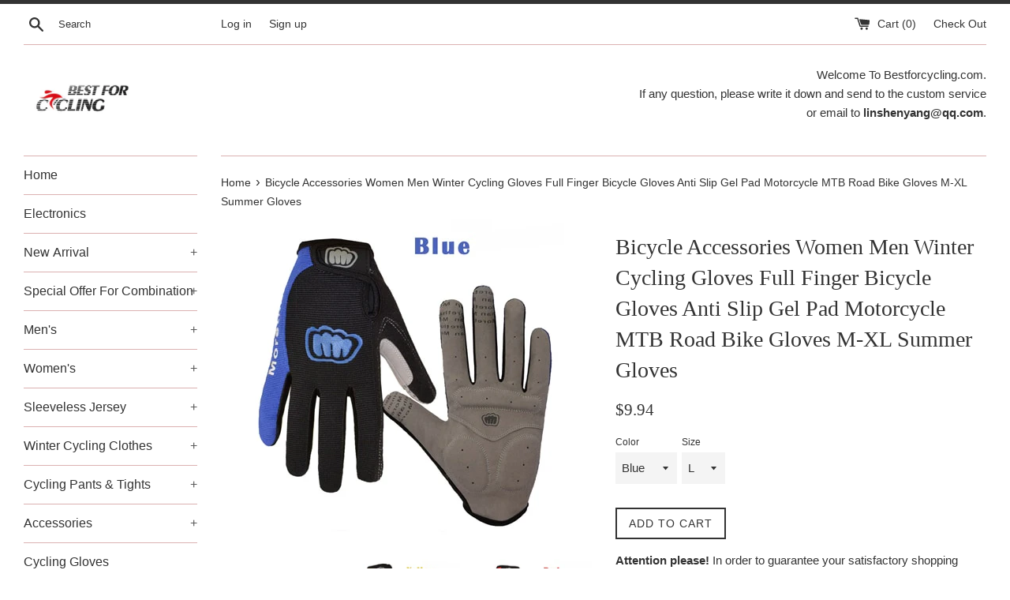

--- FILE ---
content_type: text/html; charset=utf-8
request_url: https://www.bestforcycling.com/products/bicycle-accessories-women-men-winter-cycling-gloves-full-finger-bicycle-gloves-anti-slip-gel-pad-motorcycle-mtb-road-bike-gloves-m-xl-summer-gloves
body_size: 20816
content:
<!doctype html>
<!--[if IE 9]> <html class="ie9 supports-no-js" lang="en"> <![endif]-->
<!--[if (gt IE 9)|!(IE)]><!--> <html class="supports-no-js" lang="en"> <!--<![endif]-->
<head>
  <meta charset="utf-8">
  <meta http-equiv="X-UA-Compatible" content="IE=edge,chrome=1">
  <meta name="viewport" content="width=device-width,initial-scale=1">
  <meta name="theme-color" content="">
  <link rel="canonical" href="https://www.bestforcycling.com/products/bicycle-accessories-women-men-winter-cycling-gloves-full-finger-bicycle-gloves-anti-slip-gel-pad-motorcycle-mtb-road-bike-gloves-m-xl-summer-gloves">
 <meta name="facebook-domain-verification" content="h1z9h6iu9wi2smntmbq494jwncwiog" />
  

  <title>
  Bicycle Accessories Women Men Winter Cycling Gloves Full Finger Bicycl &ndash;  Cycling Apparel, Cycling Accessories | BestForCycling.com 
  </title>

  
    <meta name="description" content="Brand Name: NEWBOLEROrigin: CN(Origin)Material: PolyesterMaterial: SpandexMaterial: MICROFIBERType: Full FingerSport Type: CyclingGender: WOMENModel Number: GOL056Feature: WashableItem Type: Gloves &amp;amp; MittensGender: Men and Women">
  

  <!-- /snippets/social-meta-tags.liquid -->




<meta property="og:site_name" content=" Cycling Apparel, Cycling Accessories | BestForCycling.com ">
<meta property="og:url" content="https://www.bestforcycling.com/products/bicycle-accessories-women-men-winter-cycling-gloves-full-finger-bicycle-gloves-anti-slip-gel-pad-motorcycle-mtb-road-bike-gloves-m-xl-summer-gloves">
<meta property="og:title" content="Bicycle Accessories Women Men Winter Cycling Gloves Full Finger Bicycle Gloves Anti Slip Gel Pad Motorcycle MTB Road Bike Gloves M-XL Summer Gloves">
<meta property="og:type" content="product">
<meta property="og:description" content="Brand Name: NEWBOLEROrigin: CN(Origin)Material: PolyesterMaterial: SpandexMaterial: MICROFIBERType: Full FingerSport Type: CyclingGender: WOMENModel Number: GOL056Feature: WashableItem Type: Gloves &amp;amp; MittensGender: Men and Women">

  <meta property="og:price:amount" content="9.94">
  <meta property="og:price:currency" content="USD">

<meta property="og:image" content="http://www.bestforcycling.com/cdn/shop/products/product-image-539581885_1200x1200.jpg?v=1624637034"><meta property="og:image" content="http://www.bestforcycling.com/cdn/shop/products/product-image-1314589744_1200x1200.jpg?v=1624637035"><meta property="og:image" content="http://www.bestforcycling.com/cdn/shop/products/product-image-1314589742_1200x1200.jpg?v=1624637035">
<meta property="og:image:secure_url" content="https://www.bestforcycling.com/cdn/shop/products/product-image-539581885_1200x1200.jpg?v=1624637034"><meta property="og:image:secure_url" content="https://www.bestforcycling.com/cdn/shop/products/product-image-1314589744_1200x1200.jpg?v=1624637035"><meta property="og:image:secure_url" content="https://www.bestforcycling.com/cdn/shop/products/product-image-1314589742_1200x1200.jpg?v=1624637035">


<meta name="twitter:card" content="summary_large_image">
<meta name="twitter:title" content="Bicycle Accessories Women Men Winter Cycling Gloves Full Finger Bicycle Gloves Anti Slip Gel Pad Motorcycle MTB Road Bike Gloves M-XL Summer Gloves">
<meta name="twitter:description" content="Brand Name: NEWBOLEROrigin: CN(Origin)Material: PolyesterMaterial: SpandexMaterial: MICROFIBERType: Full FingerSport Type: CyclingGender: WOMENModel Number: GOL056Feature: WashableItem Type: Gloves &amp;amp; MittensGender: Men and Women">


  <script>
    document.documentElement.className = document.documentElement.className.replace('supports-no-js', 'supports-js');

    var theme = {
      mapStrings: {
        addressError: "Error looking up that address",
        addressNoResults: "No results for that address",
        addressQueryLimit: "You have exceeded the Google API usage limit. Consider upgrading to a \u003ca href=\"https:\/\/developers.google.com\/maps\/premium\/usage-limits\"\u003ePremium Plan\u003c\/a\u003e.",
        authError: "There was a problem authenticating your Google Maps account."
      }
    }
  </script>

  <link href="//www.bestforcycling.com/cdn/shop/t/2/assets/theme.scss.css?v=118498237589965480731728373020" rel="stylesheet" type="text/css" media="all" />

  <!-- Google Fonts -->
  
  

  <script>window.performance && window.performance.mark && window.performance.mark('shopify.content_for_header.start');</script><meta id="shopify-digital-wallet" name="shopify-digital-wallet" content="/25485748/digital_wallets/dialog">
<meta name="shopify-checkout-api-token" content="d8b214bf678fce784b93d577dae6fdd2">
<meta id="in-context-paypal-metadata" data-shop-id="25485748" data-venmo-supported="false" data-environment="production" data-locale="en_US" data-paypal-v4="true" data-currency="USD">
<link rel="alternate" type="application/json+oembed" href="https://www.bestforcycling.com/products/bicycle-accessories-women-men-winter-cycling-gloves-full-finger-bicycle-gloves-anti-slip-gel-pad-motorcycle-mtb-road-bike-gloves-m-xl-summer-gloves.oembed">
<script async="async" src="/checkouts/internal/preloads.js?locale=en-US"></script>
<script id="shopify-features" type="application/json">{"accessToken":"d8b214bf678fce784b93d577dae6fdd2","betas":["rich-media-storefront-analytics"],"domain":"www.bestforcycling.com","predictiveSearch":true,"shopId":25485748,"locale":"en"}</script>
<script>var Shopify = Shopify || {};
Shopify.shop = "bestcycling.myshopify.com";
Shopify.locale = "en";
Shopify.currency = {"active":"USD","rate":"1.0"};
Shopify.country = "US";
Shopify.theme = {"name":"Simple","id":7776010282,"schema_name":"Simple","schema_version":"3.8.0","theme_store_id":578,"role":"main"};
Shopify.theme.handle = "null";
Shopify.theme.style = {"id":null,"handle":null};
Shopify.cdnHost = "www.bestforcycling.com/cdn";
Shopify.routes = Shopify.routes || {};
Shopify.routes.root = "/";</script>
<script type="module">!function(o){(o.Shopify=o.Shopify||{}).modules=!0}(window);</script>
<script>!function(o){function n(){var o=[];function n(){o.push(Array.prototype.slice.apply(arguments))}return n.q=o,n}var t=o.Shopify=o.Shopify||{};t.loadFeatures=n(),t.autoloadFeatures=n()}(window);</script>
<script id="shop-js-analytics" type="application/json">{"pageType":"product"}</script>
<script defer="defer" async type="module" src="//www.bestforcycling.com/cdn/shopifycloud/shop-js/modules/v2/client.init-shop-cart-sync_BdyHc3Nr.en.esm.js"></script>
<script defer="defer" async type="module" src="//www.bestforcycling.com/cdn/shopifycloud/shop-js/modules/v2/chunk.common_Daul8nwZ.esm.js"></script>
<script type="module">
  await import("//www.bestforcycling.com/cdn/shopifycloud/shop-js/modules/v2/client.init-shop-cart-sync_BdyHc3Nr.en.esm.js");
await import("//www.bestforcycling.com/cdn/shopifycloud/shop-js/modules/v2/chunk.common_Daul8nwZ.esm.js");

  window.Shopify.SignInWithShop?.initShopCartSync?.({"fedCMEnabled":true,"windoidEnabled":true});

</script>
<script id="__st">var __st={"a":25485748,"offset":-28800,"reqid":"0686b38c-c5fc-4c46-ade5-c7cb2dad3eac-1768970305","pageurl":"www.bestforcycling.com\/products\/bicycle-accessories-women-men-winter-cycling-gloves-full-finger-bicycle-gloves-anti-slip-gel-pad-motorcycle-mtb-road-bike-gloves-m-xl-summer-gloves","u":"0ffe4f4d0c57","p":"product","rtyp":"product","rid":6756931403955};</script>
<script>window.ShopifyPaypalV4VisibilityTracking = true;</script>
<script id="captcha-bootstrap">!function(){'use strict';const t='contact',e='account',n='new_comment',o=[[t,t],['blogs',n],['comments',n],[t,'customer']],c=[[e,'customer_login'],[e,'guest_login'],[e,'recover_customer_password'],[e,'create_customer']],r=t=>t.map((([t,e])=>`form[action*='/${t}']:not([data-nocaptcha='true']) input[name='form_type'][value='${e}']`)).join(','),a=t=>()=>t?[...document.querySelectorAll(t)].map((t=>t.form)):[];function s(){const t=[...o],e=r(t);return a(e)}const i='password',u='form_key',d=['recaptcha-v3-token','g-recaptcha-response','h-captcha-response',i],f=()=>{try{return window.sessionStorage}catch{return}},m='__shopify_v',_=t=>t.elements[u];function p(t,e,n=!1){try{const o=window.sessionStorage,c=JSON.parse(o.getItem(e)),{data:r}=function(t){const{data:e,action:n}=t;return t[m]||n?{data:e,action:n}:{data:t,action:n}}(c);for(const[e,n]of Object.entries(r))t.elements[e]&&(t.elements[e].value=n);n&&o.removeItem(e)}catch(o){console.error('form repopulation failed',{error:o})}}const l='form_type',E='cptcha';function T(t){t.dataset[E]=!0}const w=window,h=w.document,L='Shopify',v='ce_forms',y='captcha';let A=!1;((t,e)=>{const n=(g='f06e6c50-85a8-45c8-87d0-21a2b65856fe',I='https://cdn.shopify.com/shopifycloud/storefront-forms-hcaptcha/ce_storefront_forms_captcha_hcaptcha.v1.5.2.iife.js',D={infoText:'Protected by hCaptcha',privacyText:'Privacy',termsText:'Terms'},(t,e,n)=>{const o=w[L][v],c=o.bindForm;if(c)return c(t,g,e,D).then(n);var r;o.q.push([[t,g,e,D],n]),r=I,A||(h.body.append(Object.assign(h.createElement('script'),{id:'captcha-provider',async:!0,src:r})),A=!0)});var g,I,D;w[L]=w[L]||{},w[L][v]=w[L][v]||{},w[L][v].q=[],w[L][y]=w[L][y]||{},w[L][y].protect=function(t,e){n(t,void 0,e),T(t)},Object.freeze(w[L][y]),function(t,e,n,w,h,L){const[v,y,A,g]=function(t,e,n){const i=e?o:[],u=t?c:[],d=[...i,...u],f=r(d),m=r(i),_=r(d.filter((([t,e])=>n.includes(e))));return[a(f),a(m),a(_),s()]}(w,h,L),I=t=>{const e=t.target;return e instanceof HTMLFormElement?e:e&&e.form},D=t=>v().includes(t);t.addEventListener('submit',(t=>{const e=I(t);if(!e)return;const n=D(e)&&!e.dataset.hcaptchaBound&&!e.dataset.recaptchaBound,o=_(e),c=g().includes(e)&&(!o||!o.value);(n||c)&&t.preventDefault(),c&&!n&&(function(t){try{if(!f())return;!function(t){const e=f();if(!e)return;const n=_(t);if(!n)return;const o=n.value;o&&e.removeItem(o)}(t);const e=Array.from(Array(32),(()=>Math.random().toString(36)[2])).join('');!function(t,e){_(t)||t.append(Object.assign(document.createElement('input'),{type:'hidden',name:u})),t.elements[u].value=e}(t,e),function(t,e){const n=f();if(!n)return;const o=[...t.querySelectorAll(`input[type='${i}']`)].map((({name:t})=>t)),c=[...d,...o],r={};for(const[a,s]of new FormData(t).entries())c.includes(a)||(r[a]=s);n.setItem(e,JSON.stringify({[m]:1,action:t.action,data:r}))}(t,e)}catch(e){console.error('failed to persist form',e)}}(e),e.submit())}));const S=(t,e)=>{t&&!t.dataset[E]&&(n(t,e.some((e=>e===t))),T(t))};for(const o of['focusin','change'])t.addEventListener(o,(t=>{const e=I(t);D(e)&&S(e,y())}));const B=e.get('form_key'),M=e.get(l),P=B&&M;t.addEventListener('DOMContentLoaded',(()=>{const t=y();if(P)for(const e of t)e.elements[l].value===M&&p(e,B);[...new Set([...A(),...v().filter((t=>'true'===t.dataset.shopifyCaptcha))])].forEach((e=>S(e,t)))}))}(h,new URLSearchParams(w.location.search),n,t,e,['guest_login'])})(!0,!0)}();</script>
<script integrity="sha256-4kQ18oKyAcykRKYeNunJcIwy7WH5gtpwJnB7kiuLZ1E=" data-source-attribution="shopify.loadfeatures" defer="defer" src="//www.bestforcycling.com/cdn/shopifycloud/storefront/assets/storefront/load_feature-a0a9edcb.js" crossorigin="anonymous"></script>
<script data-source-attribution="shopify.dynamic_checkout.dynamic.init">var Shopify=Shopify||{};Shopify.PaymentButton=Shopify.PaymentButton||{isStorefrontPortableWallets:!0,init:function(){window.Shopify.PaymentButton.init=function(){};var t=document.createElement("script");t.src="https://www.bestforcycling.com/cdn/shopifycloud/portable-wallets/latest/portable-wallets.en.js",t.type="module",document.head.appendChild(t)}};
</script>
<script data-source-attribution="shopify.dynamic_checkout.buyer_consent">
  function portableWalletsHideBuyerConsent(e){var t=document.getElementById("shopify-buyer-consent"),n=document.getElementById("shopify-subscription-policy-button");t&&n&&(t.classList.add("hidden"),t.setAttribute("aria-hidden","true"),n.removeEventListener("click",e))}function portableWalletsShowBuyerConsent(e){var t=document.getElementById("shopify-buyer-consent"),n=document.getElementById("shopify-subscription-policy-button");t&&n&&(t.classList.remove("hidden"),t.removeAttribute("aria-hidden"),n.addEventListener("click",e))}window.Shopify?.PaymentButton&&(window.Shopify.PaymentButton.hideBuyerConsent=portableWalletsHideBuyerConsent,window.Shopify.PaymentButton.showBuyerConsent=portableWalletsShowBuyerConsent);
</script>
<script data-source-attribution="shopify.dynamic_checkout.cart.bootstrap">document.addEventListener("DOMContentLoaded",(function(){function t(){return document.querySelector("shopify-accelerated-checkout-cart, shopify-accelerated-checkout")}if(t())Shopify.PaymentButton.init();else{new MutationObserver((function(e,n){t()&&(Shopify.PaymentButton.init(),n.disconnect())})).observe(document.body,{childList:!0,subtree:!0})}}));
</script>
<link id="shopify-accelerated-checkout-styles" rel="stylesheet" media="screen" href="https://www.bestforcycling.com/cdn/shopifycloud/portable-wallets/latest/accelerated-checkout-backwards-compat.css" crossorigin="anonymous">
<style id="shopify-accelerated-checkout-cart">
        #shopify-buyer-consent {
  margin-top: 1em;
  display: inline-block;
  width: 100%;
}

#shopify-buyer-consent.hidden {
  display: none;
}

#shopify-subscription-policy-button {
  background: none;
  border: none;
  padding: 0;
  text-decoration: underline;
  font-size: inherit;
  cursor: pointer;
}

#shopify-subscription-policy-button::before {
  box-shadow: none;
}

      </style>

<script>window.performance && window.performance.mark && window.performance.mark('shopify.content_for_header.end');</script>

  <script src="//www.bestforcycling.com/cdn/shop/t/2/assets/jquery-1.11.0.min.js?v=32460426840832490021510665806" type="text/javascript"></script>
  <script src="//www.bestforcycling.com/cdn/shop/t/2/assets/modernizr.min.js?v=44044439420609591321510665807" type="text/javascript"></script>

  <!--[if (gt IE 9)|!(IE)]><!--><script src="//www.bestforcycling.com/cdn/shop/t/2/assets/lazysizes.min.js?v=71745035489482760341510665807" async="async"></script><!--<![endif]-->
  <!--[if lte IE 9]><script src="//www.bestforcycling.com/cdn/shop/t/2/assets/lazysizes.min.js?v=71745035489482760341510665807"></script><![endif]-->

  
<link href="https://monorail-edge.shopifysvc.com" rel="dns-prefetch">
<script>(function(){if ("sendBeacon" in navigator && "performance" in window) {try {var session_token_from_headers = performance.getEntriesByType('navigation')[0].serverTiming.find(x => x.name == '_s').description;} catch {var session_token_from_headers = undefined;}var session_cookie_matches = document.cookie.match(/_shopify_s=([^;]*)/);var session_token_from_cookie = session_cookie_matches && session_cookie_matches.length === 2 ? session_cookie_matches[1] : "";var session_token = session_token_from_headers || session_token_from_cookie || "";function handle_abandonment_event(e) {var entries = performance.getEntries().filter(function(entry) {return /monorail-edge.shopifysvc.com/.test(entry.name);});if (!window.abandonment_tracked && entries.length === 0) {window.abandonment_tracked = true;var currentMs = Date.now();var navigation_start = performance.timing.navigationStart;var payload = {shop_id: 25485748,url: window.location.href,navigation_start,duration: currentMs - navigation_start,session_token,page_type: "product"};window.navigator.sendBeacon("https://monorail-edge.shopifysvc.com/v1/produce", JSON.stringify({schema_id: "online_store_buyer_site_abandonment/1.1",payload: payload,metadata: {event_created_at_ms: currentMs,event_sent_at_ms: currentMs}}));}}window.addEventListener('pagehide', handle_abandonment_event);}}());</script>
<script id="web-pixels-manager-setup">(function e(e,d,r,n,o){if(void 0===o&&(o={}),!Boolean(null===(a=null===(i=window.Shopify)||void 0===i?void 0:i.analytics)||void 0===a?void 0:a.replayQueue)){var i,a;window.Shopify=window.Shopify||{};var t=window.Shopify;t.analytics=t.analytics||{};var s=t.analytics;s.replayQueue=[],s.publish=function(e,d,r){return s.replayQueue.push([e,d,r]),!0};try{self.performance.mark("wpm:start")}catch(e){}var l=function(){var e={modern:/Edge?\/(1{2}[4-9]|1[2-9]\d|[2-9]\d{2}|\d{4,})\.\d+(\.\d+|)|Firefox\/(1{2}[4-9]|1[2-9]\d|[2-9]\d{2}|\d{4,})\.\d+(\.\d+|)|Chrom(ium|e)\/(9{2}|\d{3,})\.\d+(\.\d+|)|(Maci|X1{2}).+ Version\/(15\.\d+|(1[6-9]|[2-9]\d|\d{3,})\.\d+)([,.]\d+|)( \(\w+\)|)( Mobile\/\w+|) Safari\/|Chrome.+OPR\/(9{2}|\d{3,})\.\d+\.\d+|(CPU[ +]OS|iPhone[ +]OS|CPU[ +]iPhone|CPU IPhone OS|CPU iPad OS)[ +]+(15[._]\d+|(1[6-9]|[2-9]\d|\d{3,})[._]\d+)([._]\d+|)|Android:?[ /-](13[3-9]|1[4-9]\d|[2-9]\d{2}|\d{4,})(\.\d+|)(\.\d+|)|Android.+Firefox\/(13[5-9]|1[4-9]\d|[2-9]\d{2}|\d{4,})\.\d+(\.\d+|)|Android.+Chrom(ium|e)\/(13[3-9]|1[4-9]\d|[2-9]\d{2}|\d{4,})\.\d+(\.\d+|)|SamsungBrowser\/([2-9]\d|\d{3,})\.\d+/,legacy:/Edge?\/(1[6-9]|[2-9]\d|\d{3,})\.\d+(\.\d+|)|Firefox\/(5[4-9]|[6-9]\d|\d{3,})\.\d+(\.\d+|)|Chrom(ium|e)\/(5[1-9]|[6-9]\d|\d{3,})\.\d+(\.\d+|)([\d.]+$|.*Safari\/(?![\d.]+ Edge\/[\d.]+$))|(Maci|X1{2}).+ Version\/(10\.\d+|(1[1-9]|[2-9]\d|\d{3,})\.\d+)([,.]\d+|)( \(\w+\)|)( Mobile\/\w+|) Safari\/|Chrome.+OPR\/(3[89]|[4-9]\d|\d{3,})\.\d+\.\d+|(CPU[ +]OS|iPhone[ +]OS|CPU[ +]iPhone|CPU IPhone OS|CPU iPad OS)[ +]+(10[._]\d+|(1[1-9]|[2-9]\d|\d{3,})[._]\d+)([._]\d+|)|Android:?[ /-](13[3-9]|1[4-9]\d|[2-9]\d{2}|\d{4,})(\.\d+|)(\.\d+|)|Mobile Safari.+OPR\/([89]\d|\d{3,})\.\d+\.\d+|Android.+Firefox\/(13[5-9]|1[4-9]\d|[2-9]\d{2}|\d{4,})\.\d+(\.\d+|)|Android.+Chrom(ium|e)\/(13[3-9]|1[4-9]\d|[2-9]\d{2}|\d{4,})\.\d+(\.\d+|)|Android.+(UC? ?Browser|UCWEB|U3)[ /]?(15\.([5-9]|\d{2,})|(1[6-9]|[2-9]\d|\d{3,})\.\d+)\.\d+|SamsungBrowser\/(5\.\d+|([6-9]|\d{2,})\.\d+)|Android.+MQ{2}Browser\/(14(\.(9|\d{2,})|)|(1[5-9]|[2-9]\d|\d{3,})(\.\d+|))(\.\d+|)|K[Aa][Ii]OS\/(3\.\d+|([4-9]|\d{2,})\.\d+)(\.\d+|)/},d=e.modern,r=e.legacy,n=navigator.userAgent;return n.match(d)?"modern":n.match(r)?"legacy":"unknown"}(),u="modern"===l?"modern":"legacy",c=(null!=n?n:{modern:"",legacy:""})[u],f=function(e){return[e.baseUrl,"/wpm","/b",e.hashVersion,"modern"===e.buildTarget?"m":"l",".js"].join("")}({baseUrl:d,hashVersion:r,buildTarget:u}),m=function(e){var d=e.version,r=e.bundleTarget,n=e.surface,o=e.pageUrl,i=e.monorailEndpoint;return{emit:function(e){var a=e.status,t=e.errorMsg,s=(new Date).getTime(),l=JSON.stringify({metadata:{event_sent_at_ms:s},events:[{schema_id:"web_pixels_manager_load/3.1",payload:{version:d,bundle_target:r,page_url:o,status:a,surface:n,error_msg:t},metadata:{event_created_at_ms:s}}]});if(!i)return console&&console.warn&&console.warn("[Web Pixels Manager] No Monorail endpoint provided, skipping logging."),!1;try{return self.navigator.sendBeacon.bind(self.navigator)(i,l)}catch(e){}var u=new XMLHttpRequest;try{return u.open("POST",i,!0),u.setRequestHeader("Content-Type","text/plain"),u.send(l),!0}catch(e){return console&&console.warn&&console.warn("[Web Pixels Manager] Got an unhandled error while logging to Monorail."),!1}}}}({version:r,bundleTarget:l,surface:e.surface,pageUrl:self.location.href,monorailEndpoint:e.monorailEndpoint});try{o.browserTarget=l,function(e){var d=e.src,r=e.async,n=void 0===r||r,o=e.onload,i=e.onerror,a=e.sri,t=e.scriptDataAttributes,s=void 0===t?{}:t,l=document.createElement("script"),u=document.querySelector("head"),c=document.querySelector("body");if(l.async=n,l.src=d,a&&(l.integrity=a,l.crossOrigin="anonymous"),s)for(var f in s)if(Object.prototype.hasOwnProperty.call(s,f))try{l.dataset[f]=s[f]}catch(e){}if(o&&l.addEventListener("load",o),i&&l.addEventListener("error",i),u)u.appendChild(l);else{if(!c)throw new Error("Did not find a head or body element to append the script");c.appendChild(l)}}({src:f,async:!0,onload:function(){if(!function(){var e,d;return Boolean(null===(d=null===(e=window.Shopify)||void 0===e?void 0:e.analytics)||void 0===d?void 0:d.initialized)}()){var d=window.webPixelsManager.init(e)||void 0;if(d){var r=window.Shopify.analytics;r.replayQueue.forEach((function(e){var r=e[0],n=e[1],o=e[2];d.publishCustomEvent(r,n,o)})),r.replayQueue=[],r.publish=d.publishCustomEvent,r.visitor=d.visitor,r.initialized=!0}}},onerror:function(){return m.emit({status:"failed",errorMsg:"".concat(f," has failed to load")})},sri:function(e){var d=/^sha384-[A-Za-z0-9+/=]+$/;return"string"==typeof e&&d.test(e)}(c)?c:"",scriptDataAttributes:o}),m.emit({status:"loading"})}catch(e){m.emit({status:"failed",errorMsg:(null==e?void 0:e.message)||"Unknown error"})}}})({shopId: 25485748,storefrontBaseUrl: "https://www.bestforcycling.com",extensionsBaseUrl: "https://extensions.shopifycdn.com/cdn/shopifycloud/web-pixels-manager",monorailEndpoint: "https://monorail-edge.shopifysvc.com/unstable/produce_batch",surface: "storefront-renderer",enabledBetaFlags: ["2dca8a86"],webPixelsConfigList: [{"id":"62947507","eventPayloadVersion":"v1","runtimeContext":"LAX","scriptVersion":"1","type":"CUSTOM","privacyPurposes":["MARKETING"],"name":"Meta pixel (migrated)"},{"id":"95649971","eventPayloadVersion":"v1","runtimeContext":"LAX","scriptVersion":"1","type":"CUSTOM","privacyPurposes":["ANALYTICS"],"name":"Google Analytics tag (migrated)"},{"id":"shopify-app-pixel","configuration":"{}","eventPayloadVersion":"v1","runtimeContext":"STRICT","scriptVersion":"0450","apiClientId":"shopify-pixel","type":"APP","privacyPurposes":["ANALYTICS","MARKETING"]},{"id":"shopify-custom-pixel","eventPayloadVersion":"v1","runtimeContext":"LAX","scriptVersion":"0450","apiClientId":"shopify-pixel","type":"CUSTOM","privacyPurposes":["ANALYTICS","MARKETING"]}],isMerchantRequest: false,initData: {"shop":{"name":" Cycling Apparel, Cycling Accessories | BestForCycling.com ","paymentSettings":{"currencyCode":"USD"},"myshopifyDomain":"bestcycling.myshopify.com","countryCode":"CN","storefrontUrl":"https:\/\/www.bestforcycling.com"},"customer":null,"cart":null,"checkout":null,"productVariants":[{"price":{"amount":9.94,"currencyCode":"USD"},"product":{"title":"Bicycle Accessories Women Men Winter Cycling Gloves Full Finger Bicycle Gloves Anti Slip Gel Pad Motorcycle MTB Road Bike Gloves M-XL Summer Gloves","vendor":"Cycling Apparel, Cycling Accessories | BestForCycling.com","id":"6756931403955","untranslatedTitle":"Bicycle Accessories Women Men Winter Cycling Gloves Full Finger Bicycle Gloves Anti Slip Gel Pad Motorcycle MTB Road Bike Gloves M-XL Summer Gloves","url":"\/products\/bicycle-accessories-women-men-winter-cycling-gloves-full-finger-bicycle-gloves-anti-slip-gel-pad-motorcycle-mtb-road-bike-gloves-m-xl-summer-gloves","type":""},"id":"40043841224883","image":{"src":"\/\/www.bestforcycling.com\/cdn\/shop\/products\/product-image-1314589743.jpg?v=1624637036"},"sku":"4650781-blue-l","title":"Blue \/ L","untranslatedTitle":"Blue \/ L"},{"price":{"amount":9.94,"currencyCode":"USD"},"product":{"title":"Bicycle Accessories Women Men Winter Cycling Gloves Full Finger Bicycle Gloves Anti Slip Gel Pad Motorcycle MTB Road Bike Gloves M-XL Summer Gloves","vendor":"Cycling Apparel, Cycling Accessories | BestForCycling.com","id":"6756931403955","untranslatedTitle":"Bicycle Accessories Women Men Winter Cycling Gloves Full Finger Bicycle Gloves Anti Slip Gel Pad Motorcycle MTB Road Bike Gloves M-XL Summer Gloves","url":"\/products\/bicycle-accessories-women-men-winter-cycling-gloves-full-finger-bicycle-gloves-anti-slip-gel-pad-motorcycle-mtb-road-bike-gloves-m-xl-summer-gloves","type":""},"id":"40043841257651","image":{"src":"\/\/www.bestforcycling.com\/cdn\/shop\/products\/product-image-1314589745.jpg?v=1624637035"},"sku":"4650781-gray-l","title":"Gray \/ L","untranslatedTitle":"Gray \/ L"},{"price":{"amount":9.94,"currencyCode":"USD"},"product":{"title":"Bicycle Accessories Women Men Winter Cycling Gloves Full Finger Bicycle Gloves Anti Slip Gel Pad Motorcycle MTB Road Bike Gloves M-XL Summer Gloves","vendor":"Cycling Apparel, Cycling Accessories | BestForCycling.com","id":"6756931403955","untranslatedTitle":"Bicycle Accessories Women Men Winter Cycling Gloves Full Finger Bicycle Gloves Anti Slip Gel Pad Motorcycle MTB Road Bike Gloves M-XL Summer Gloves","url":"\/products\/bicycle-accessories-women-men-winter-cycling-gloves-full-finger-bicycle-gloves-anti-slip-gel-pad-motorcycle-mtb-road-bike-gloves-m-xl-summer-gloves","type":""},"id":"40043841290419","image":{"src":"\/\/www.bestforcycling.com\/cdn\/shop\/products\/product-image-1314589742.jpg?v=1624637035"},"sku":"4650781-red-l","title":"Red \/ L","untranslatedTitle":"Red \/ L"},{"price":{"amount":9.94,"currencyCode":"USD"},"product":{"title":"Bicycle Accessories Women Men Winter Cycling Gloves Full Finger Bicycle Gloves Anti Slip Gel Pad Motorcycle MTB Road Bike Gloves M-XL Summer Gloves","vendor":"Cycling Apparel, Cycling Accessories | BestForCycling.com","id":"6756931403955","untranslatedTitle":"Bicycle Accessories Women Men Winter Cycling Gloves Full Finger Bicycle Gloves Anti Slip Gel Pad Motorcycle MTB Road Bike Gloves M-XL Summer Gloves","url":"\/products\/bicycle-accessories-women-men-winter-cycling-gloves-full-finger-bicycle-gloves-anti-slip-gel-pad-motorcycle-mtb-road-bike-gloves-m-xl-summer-gloves","type":""},"id":"40043841323187","image":{"src":"\/\/www.bestforcycling.com\/cdn\/shop\/products\/product-image-1314589744.jpg?v=1624637035"},"sku":"4650781-yellow-l","title":"Yellow \/ L","untranslatedTitle":"Yellow \/ L"},{"price":{"amount":9.94,"currencyCode":"USD"},"product":{"title":"Bicycle Accessories Women Men Winter Cycling Gloves Full Finger Bicycle Gloves Anti Slip Gel Pad Motorcycle MTB Road Bike Gloves M-XL Summer Gloves","vendor":"Cycling Apparel, Cycling Accessories | BestForCycling.com","id":"6756931403955","untranslatedTitle":"Bicycle Accessories Women Men Winter Cycling Gloves Full Finger Bicycle Gloves Anti Slip Gel Pad Motorcycle MTB Road Bike Gloves M-XL Summer Gloves","url":"\/products\/bicycle-accessories-women-men-winter-cycling-gloves-full-finger-bicycle-gloves-anti-slip-gel-pad-motorcycle-mtb-road-bike-gloves-m-xl-summer-gloves","type":""},"id":"40043841355955","image":{"src":"\/\/www.bestforcycling.com\/cdn\/shop\/products\/product-image-1314589743.jpg?v=1624637036"},"sku":"4650781-blue-m","title":"Blue \/ M","untranslatedTitle":"Blue \/ M"},{"price":{"amount":9.94,"currencyCode":"USD"},"product":{"title":"Bicycle Accessories Women Men Winter Cycling Gloves Full Finger Bicycle Gloves Anti Slip Gel Pad Motorcycle MTB Road Bike Gloves M-XL Summer Gloves","vendor":"Cycling Apparel, Cycling Accessories | BestForCycling.com","id":"6756931403955","untranslatedTitle":"Bicycle Accessories Women Men Winter Cycling Gloves Full Finger Bicycle Gloves Anti Slip Gel Pad Motorcycle MTB Road Bike Gloves M-XL Summer Gloves","url":"\/products\/bicycle-accessories-women-men-winter-cycling-gloves-full-finger-bicycle-gloves-anti-slip-gel-pad-motorcycle-mtb-road-bike-gloves-m-xl-summer-gloves","type":""},"id":"40043841388723","image":{"src":"\/\/www.bestforcycling.com\/cdn\/shop\/products\/product-image-1314589745.jpg?v=1624637035"},"sku":"4650781-gray-m","title":"Gray \/ M","untranslatedTitle":"Gray \/ M"},{"price":{"amount":9.94,"currencyCode":"USD"},"product":{"title":"Bicycle Accessories Women Men Winter Cycling Gloves Full Finger Bicycle Gloves Anti Slip Gel Pad Motorcycle MTB Road Bike Gloves M-XL Summer Gloves","vendor":"Cycling Apparel, Cycling Accessories | BestForCycling.com","id":"6756931403955","untranslatedTitle":"Bicycle Accessories Women Men Winter Cycling Gloves Full Finger Bicycle Gloves Anti Slip Gel Pad Motorcycle MTB Road Bike Gloves M-XL Summer Gloves","url":"\/products\/bicycle-accessories-women-men-winter-cycling-gloves-full-finger-bicycle-gloves-anti-slip-gel-pad-motorcycle-mtb-road-bike-gloves-m-xl-summer-gloves","type":""},"id":"40043841421491","image":{"src":"\/\/www.bestforcycling.com\/cdn\/shop\/products\/product-image-1314589742.jpg?v=1624637035"},"sku":"4650781-red-m","title":"Red \/ M","untranslatedTitle":"Red \/ M"},{"price":{"amount":9.94,"currencyCode":"USD"},"product":{"title":"Bicycle Accessories Women Men Winter Cycling Gloves Full Finger Bicycle Gloves Anti Slip Gel Pad Motorcycle MTB Road Bike Gloves M-XL Summer Gloves","vendor":"Cycling Apparel, Cycling Accessories | BestForCycling.com","id":"6756931403955","untranslatedTitle":"Bicycle Accessories Women Men Winter Cycling Gloves Full Finger Bicycle Gloves Anti Slip Gel Pad Motorcycle MTB Road Bike Gloves M-XL Summer Gloves","url":"\/products\/bicycle-accessories-women-men-winter-cycling-gloves-full-finger-bicycle-gloves-anti-slip-gel-pad-motorcycle-mtb-road-bike-gloves-m-xl-summer-gloves","type":""},"id":"40043841454259","image":{"src":"\/\/www.bestforcycling.com\/cdn\/shop\/products\/product-image-1314589744.jpg?v=1624637035"},"sku":"4650781-yellow-m","title":"Yellow \/ M","untranslatedTitle":"Yellow \/ M"},{"price":{"amount":9.94,"currencyCode":"USD"},"product":{"title":"Bicycle Accessories Women Men Winter Cycling Gloves Full Finger Bicycle Gloves Anti Slip Gel Pad Motorcycle MTB Road Bike Gloves M-XL Summer Gloves","vendor":"Cycling Apparel, Cycling Accessories | BestForCycling.com","id":"6756931403955","untranslatedTitle":"Bicycle Accessories Women Men Winter Cycling Gloves Full Finger Bicycle Gloves Anti Slip Gel Pad Motorcycle MTB Road Bike Gloves M-XL Summer Gloves","url":"\/products\/bicycle-accessories-women-men-winter-cycling-gloves-full-finger-bicycle-gloves-anti-slip-gel-pad-motorcycle-mtb-road-bike-gloves-m-xl-summer-gloves","type":""},"id":"40043841487027","image":{"src":"\/\/www.bestforcycling.com\/cdn\/shop\/products\/product-image-1314589743.jpg?v=1624637036"},"sku":"4650781-blue-xl","title":"Blue \/ XL","untranslatedTitle":"Blue \/ XL"},{"price":{"amount":9.94,"currencyCode":"USD"},"product":{"title":"Bicycle Accessories Women Men Winter Cycling Gloves Full Finger Bicycle Gloves Anti Slip Gel Pad Motorcycle MTB Road Bike Gloves M-XL Summer Gloves","vendor":"Cycling Apparel, Cycling Accessories | BestForCycling.com","id":"6756931403955","untranslatedTitle":"Bicycle Accessories Women Men Winter Cycling Gloves Full Finger Bicycle Gloves Anti Slip Gel Pad Motorcycle MTB Road Bike Gloves M-XL Summer Gloves","url":"\/products\/bicycle-accessories-women-men-winter-cycling-gloves-full-finger-bicycle-gloves-anti-slip-gel-pad-motorcycle-mtb-road-bike-gloves-m-xl-summer-gloves","type":""},"id":"40043841519795","image":{"src":"\/\/www.bestforcycling.com\/cdn\/shop\/products\/product-image-1314589745.jpg?v=1624637035"},"sku":"4650781-gray-xl","title":"Gray \/ XL","untranslatedTitle":"Gray \/ XL"},{"price":{"amount":9.94,"currencyCode":"USD"},"product":{"title":"Bicycle Accessories Women Men Winter Cycling Gloves Full Finger Bicycle Gloves Anti Slip Gel Pad Motorcycle MTB Road Bike Gloves M-XL Summer Gloves","vendor":"Cycling Apparel, Cycling Accessories | BestForCycling.com","id":"6756931403955","untranslatedTitle":"Bicycle Accessories Women Men Winter Cycling Gloves Full Finger Bicycle Gloves Anti Slip Gel Pad Motorcycle MTB Road Bike Gloves M-XL Summer Gloves","url":"\/products\/bicycle-accessories-women-men-winter-cycling-gloves-full-finger-bicycle-gloves-anti-slip-gel-pad-motorcycle-mtb-road-bike-gloves-m-xl-summer-gloves","type":""},"id":"40043841552563","image":{"src":"\/\/www.bestforcycling.com\/cdn\/shop\/products\/product-image-1314589742.jpg?v=1624637035"},"sku":"4650781-red-xl","title":"Red \/ XL","untranslatedTitle":"Red \/ XL"},{"price":{"amount":9.94,"currencyCode":"USD"},"product":{"title":"Bicycle Accessories Women Men Winter Cycling Gloves Full Finger Bicycle Gloves Anti Slip Gel Pad Motorcycle MTB Road Bike Gloves M-XL Summer Gloves","vendor":"Cycling Apparel, Cycling Accessories | BestForCycling.com","id":"6756931403955","untranslatedTitle":"Bicycle Accessories Women Men Winter Cycling Gloves Full Finger Bicycle Gloves Anti Slip Gel Pad Motorcycle MTB Road Bike Gloves M-XL Summer Gloves","url":"\/products\/bicycle-accessories-women-men-winter-cycling-gloves-full-finger-bicycle-gloves-anti-slip-gel-pad-motorcycle-mtb-road-bike-gloves-m-xl-summer-gloves","type":""},"id":"40043841585331","image":{"src":"\/\/www.bestforcycling.com\/cdn\/shop\/products\/product-image-1314589744.jpg?v=1624637035"},"sku":"4650781-yellow-xl","title":"Yellow \/ XL","untranslatedTitle":"Yellow \/ XL"}],"purchasingCompany":null},},"https://www.bestforcycling.com/cdn","fcfee988w5aeb613cpc8e4bc33m6693e112",{"modern":"","legacy":""},{"shopId":"25485748","storefrontBaseUrl":"https:\/\/www.bestforcycling.com","extensionBaseUrl":"https:\/\/extensions.shopifycdn.com\/cdn\/shopifycloud\/web-pixels-manager","surface":"storefront-renderer","enabledBetaFlags":"[\"2dca8a86\"]","isMerchantRequest":"false","hashVersion":"fcfee988w5aeb613cpc8e4bc33m6693e112","publish":"custom","events":"[[\"page_viewed\",{}],[\"product_viewed\",{\"productVariant\":{\"price\":{\"amount\":9.94,\"currencyCode\":\"USD\"},\"product\":{\"title\":\"Bicycle Accessories Women Men Winter Cycling Gloves Full Finger Bicycle Gloves Anti Slip Gel Pad Motorcycle MTB Road Bike Gloves M-XL Summer Gloves\",\"vendor\":\"Cycling Apparel, Cycling Accessories | BestForCycling.com\",\"id\":\"6756931403955\",\"untranslatedTitle\":\"Bicycle Accessories Women Men Winter Cycling Gloves Full Finger Bicycle Gloves Anti Slip Gel Pad Motorcycle MTB Road Bike Gloves M-XL Summer Gloves\",\"url\":\"\/products\/bicycle-accessories-women-men-winter-cycling-gloves-full-finger-bicycle-gloves-anti-slip-gel-pad-motorcycle-mtb-road-bike-gloves-m-xl-summer-gloves\",\"type\":\"\"},\"id\":\"40043841224883\",\"image\":{\"src\":\"\/\/www.bestforcycling.com\/cdn\/shop\/products\/product-image-1314589743.jpg?v=1624637036\"},\"sku\":\"4650781-blue-l\",\"title\":\"Blue \/ L\",\"untranslatedTitle\":\"Blue \/ L\"}}]]"});</script><script>
  window.ShopifyAnalytics = window.ShopifyAnalytics || {};
  window.ShopifyAnalytics.meta = window.ShopifyAnalytics.meta || {};
  window.ShopifyAnalytics.meta.currency = 'USD';
  var meta = {"product":{"id":6756931403955,"gid":"gid:\/\/shopify\/Product\/6756931403955","vendor":"Cycling Apparel, Cycling Accessories | BestForCycling.com","type":"","handle":"bicycle-accessories-women-men-winter-cycling-gloves-full-finger-bicycle-gloves-anti-slip-gel-pad-motorcycle-mtb-road-bike-gloves-m-xl-summer-gloves","variants":[{"id":40043841224883,"price":994,"name":"Bicycle Accessories Women Men Winter Cycling Gloves Full Finger Bicycle Gloves Anti Slip Gel Pad Motorcycle MTB Road Bike Gloves M-XL Summer Gloves - Blue \/ L","public_title":"Blue \/ L","sku":"4650781-blue-l"},{"id":40043841257651,"price":994,"name":"Bicycle Accessories Women Men Winter Cycling Gloves Full Finger Bicycle Gloves Anti Slip Gel Pad Motorcycle MTB Road Bike Gloves M-XL Summer Gloves - Gray \/ L","public_title":"Gray \/ L","sku":"4650781-gray-l"},{"id":40043841290419,"price":994,"name":"Bicycle Accessories Women Men Winter Cycling Gloves Full Finger Bicycle Gloves Anti Slip Gel Pad Motorcycle MTB Road Bike Gloves M-XL Summer Gloves - Red \/ L","public_title":"Red \/ L","sku":"4650781-red-l"},{"id":40043841323187,"price":994,"name":"Bicycle Accessories Women Men Winter Cycling Gloves Full Finger Bicycle Gloves Anti Slip Gel Pad Motorcycle MTB Road Bike Gloves M-XL Summer Gloves - Yellow \/ L","public_title":"Yellow \/ L","sku":"4650781-yellow-l"},{"id":40043841355955,"price":994,"name":"Bicycle Accessories Women Men Winter Cycling Gloves Full Finger Bicycle Gloves Anti Slip Gel Pad Motorcycle MTB Road Bike Gloves M-XL Summer Gloves - Blue \/ M","public_title":"Blue \/ M","sku":"4650781-blue-m"},{"id":40043841388723,"price":994,"name":"Bicycle Accessories Women Men Winter Cycling Gloves Full Finger Bicycle Gloves Anti Slip Gel Pad Motorcycle MTB Road Bike Gloves M-XL Summer Gloves - Gray \/ M","public_title":"Gray \/ M","sku":"4650781-gray-m"},{"id":40043841421491,"price":994,"name":"Bicycle Accessories Women Men Winter Cycling Gloves Full Finger Bicycle Gloves Anti Slip Gel Pad Motorcycle MTB Road Bike Gloves M-XL Summer Gloves - Red \/ M","public_title":"Red \/ M","sku":"4650781-red-m"},{"id":40043841454259,"price":994,"name":"Bicycle Accessories Women Men Winter Cycling Gloves Full Finger Bicycle Gloves Anti Slip Gel Pad Motorcycle MTB Road Bike Gloves M-XL Summer Gloves - Yellow \/ M","public_title":"Yellow \/ M","sku":"4650781-yellow-m"},{"id":40043841487027,"price":994,"name":"Bicycle Accessories Women Men Winter Cycling Gloves Full Finger Bicycle Gloves Anti Slip Gel Pad Motorcycle MTB Road Bike Gloves M-XL Summer Gloves - Blue \/ XL","public_title":"Blue \/ XL","sku":"4650781-blue-xl"},{"id":40043841519795,"price":994,"name":"Bicycle Accessories Women Men Winter Cycling Gloves Full Finger Bicycle Gloves Anti Slip Gel Pad Motorcycle MTB Road Bike Gloves M-XL Summer Gloves - Gray \/ XL","public_title":"Gray \/ XL","sku":"4650781-gray-xl"},{"id":40043841552563,"price":994,"name":"Bicycle Accessories Women Men Winter Cycling Gloves Full Finger Bicycle Gloves Anti Slip Gel Pad Motorcycle MTB Road Bike Gloves M-XL Summer Gloves - Red \/ XL","public_title":"Red \/ XL","sku":"4650781-red-xl"},{"id":40043841585331,"price":994,"name":"Bicycle Accessories Women Men Winter Cycling Gloves Full Finger Bicycle Gloves Anti Slip Gel Pad Motorcycle MTB Road Bike Gloves M-XL Summer Gloves - Yellow \/ XL","public_title":"Yellow \/ XL","sku":"4650781-yellow-xl"}],"remote":false},"page":{"pageType":"product","resourceType":"product","resourceId":6756931403955,"requestId":"0686b38c-c5fc-4c46-ade5-c7cb2dad3eac-1768970305"}};
  for (var attr in meta) {
    window.ShopifyAnalytics.meta[attr] = meta[attr];
  }
</script>
<script class="analytics">
  (function () {
    var customDocumentWrite = function(content) {
      var jquery = null;

      if (window.jQuery) {
        jquery = window.jQuery;
      } else if (window.Checkout && window.Checkout.$) {
        jquery = window.Checkout.$;
      }

      if (jquery) {
        jquery('body').append(content);
      }
    };

    var hasLoggedConversion = function(token) {
      if (token) {
        return document.cookie.indexOf('loggedConversion=' + token) !== -1;
      }
      return false;
    }

    var setCookieIfConversion = function(token) {
      if (token) {
        var twoMonthsFromNow = new Date(Date.now());
        twoMonthsFromNow.setMonth(twoMonthsFromNow.getMonth() + 2);

        document.cookie = 'loggedConversion=' + token + '; expires=' + twoMonthsFromNow;
      }
    }

    var trekkie = window.ShopifyAnalytics.lib = window.trekkie = window.trekkie || [];
    if (trekkie.integrations) {
      return;
    }
    trekkie.methods = [
      'identify',
      'page',
      'ready',
      'track',
      'trackForm',
      'trackLink'
    ];
    trekkie.factory = function(method) {
      return function() {
        var args = Array.prototype.slice.call(arguments);
        args.unshift(method);
        trekkie.push(args);
        return trekkie;
      };
    };
    for (var i = 0; i < trekkie.methods.length; i++) {
      var key = trekkie.methods[i];
      trekkie[key] = trekkie.factory(key);
    }
    trekkie.load = function(config) {
      trekkie.config = config || {};
      trekkie.config.initialDocumentCookie = document.cookie;
      var first = document.getElementsByTagName('script')[0];
      var script = document.createElement('script');
      script.type = 'text/javascript';
      script.onerror = function(e) {
        var scriptFallback = document.createElement('script');
        scriptFallback.type = 'text/javascript';
        scriptFallback.onerror = function(error) {
                var Monorail = {
      produce: function produce(monorailDomain, schemaId, payload) {
        var currentMs = new Date().getTime();
        var event = {
          schema_id: schemaId,
          payload: payload,
          metadata: {
            event_created_at_ms: currentMs,
            event_sent_at_ms: currentMs
          }
        };
        return Monorail.sendRequest("https://" + monorailDomain + "/v1/produce", JSON.stringify(event));
      },
      sendRequest: function sendRequest(endpointUrl, payload) {
        // Try the sendBeacon API
        if (window && window.navigator && typeof window.navigator.sendBeacon === 'function' && typeof window.Blob === 'function' && !Monorail.isIos12()) {
          var blobData = new window.Blob([payload], {
            type: 'text/plain'
          });

          if (window.navigator.sendBeacon(endpointUrl, blobData)) {
            return true;
          } // sendBeacon was not successful

        } // XHR beacon

        var xhr = new XMLHttpRequest();

        try {
          xhr.open('POST', endpointUrl);
          xhr.setRequestHeader('Content-Type', 'text/plain');
          xhr.send(payload);
        } catch (e) {
          console.log(e);
        }

        return false;
      },
      isIos12: function isIos12() {
        return window.navigator.userAgent.lastIndexOf('iPhone; CPU iPhone OS 12_') !== -1 || window.navigator.userAgent.lastIndexOf('iPad; CPU OS 12_') !== -1;
      }
    };
    Monorail.produce('monorail-edge.shopifysvc.com',
      'trekkie_storefront_load_errors/1.1',
      {shop_id: 25485748,
      theme_id: 7776010282,
      app_name: "storefront",
      context_url: window.location.href,
      source_url: "//www.bestforcycling.com/cdn/s/trekkie.storefront.cd680fe47e6c39ca5d5df5f0a32d569bc48c0f27.min.js"});

        };
        scriptFallback.async = true;
        scriptFallback.src = '//www.bestforcycling.com/cdn/s/trekkie.storefront.cd680fe47e6c39ca5d5df5f0a32d569bc48c0f27.min.js';
        first.parentNode.insertBefore(scriptFallback, first);
      };
      script.async = true;
      script.src = '//www.bestforcycling.com/cdn/s/trekkie.storefront.cd680fe47e6c39ca5d5df5f0a32d569bc48c0f27.min.js';
      first.parentNode.insertBefore(script, first);
    };
    trekkie.load(
      {"Trekkie":{"appName":"storefront","development":false,"defaultAttributes":{"shopId":25485748,"isMerchantRequest":null,"themeId":7776010282,"themeCityHash":"7837683291501200821","contentLanguage":"en","currency":"USD","eventMetadataId":"06b228bb-d76a-495e-bcdb-90587362803b"},"isServerSideCookieWritingEnabled":true,"monorailRegion":"shop_domain","enabledBetaFlags":["65f19447"]},"Session Attribution":{},"S2S":{"facebookCapiEnabled":false,"source":"trekkie-storefront-renderer","apiClientId":580111}}
    );

    var loaded = false;
    trekkie.ready(function() {
      if (loaded) return;
      loaded = true;

      window.ShopifyAnalytics.lib = window.trekkie;

      var originalDocumentWrite = document.write;
      document.write = customDocumentWrite;
      try { window.ShopifyAnalytics.merchantGoogleAnalytics.call(this); } catch(error) {};
      document.write = originalDocumentWrite;

      window.ShopifyAnalytics.lib.page(null,{"pageType":"product","resourceType":"product","resourceId":6756931403955,"requestId":"0686b38c-c5fc-4c46-ade5-c7cb2dad3eac-1768970305","shopifyEmitted":true});

      var match = window.location.pathname.match(/checkouts\/(.+)\/(thank_you|post_purchase)/)
      var token = match? match[1]: undefined;
      if (!hasLoggedConversion(token)) {
        setCookieIfConversion(token);
        window.ShopifyAnalytics.lib.track("Viewed Product",{"currency":"USD","variantId":40043841224883,"productId":6756931403955,"productGid":"gid:\/\/shopify\/Product\/6756931403955","name":"Bicycle Accessories Women Men Winter Cycling Gloves Full Finger Bicycle Gloves Anti Slip Gel Pad Motorcycle MTB Road Bike Gloves M-XL Summer Gloves - Blue \/ L","price":"9.94","sku":"4650781-blue-l","brand":"Cycling Apparel, Cycling Accessories | BestForCycling.com","variant":"Blue \/ L","category":"","nonInteraction":true,"remote":false},undefined,undefined,{"shopifyEmitted":true});
      window.ShopifyAnalytics.lib.track("monorail:\/\/trekkie_storefront_viewed_product\/1.1",{"currency":"USD","variantId":40043841224883,"productId":6756931403955,"productGid":"gid:\/\/shopify\/Product\/6756931403955","name":"Bicycle Accessories Women Men Winter Cycling Gloves Full Finger Bicycle Gloves Anti Slip Gel Pad Motorcycle MTB Road Bike Gloves M-XL Summer Gloves - Blue \/ L","price":"9.94","sku":"4650781-blue-l","brand":"Cycling Apparel, Cycling Accessories | BestForCycling.com","variant":"Blue \/ L","category":"","nonInteraction":true,"remote":false,"referer":"https:\/\/www.bestforcycling.com\/products\/bicycle-accessories-women-men-winter-cycling-gloves-full-finger-bicycle-gloves-anti-slip-gel-pad-motorcycle-mtb-road-bike-gloves-m-xl-summer-gloves"});
      }
    });


        var eventsListenerScript = document.createElement('script');
        eventsListenerScript.async = true;
        eventsListenerScript.src = "//www.bestforcycling.com/cdn/shopifycloud/storefront/assets/shop_events_listener-3da45d37.js";
        document.getElementsByTagName('head')[0].appendChild(eventsListenerScript);

})();</script>
  <script>
  if (!window.ga || (window.ga && typeof window.ga !== 'function')) {
    window.ga = function ga() {
      (window.ga.q = window.ga.q || []).push(arguments);
      if (window.Shopify && window.Shopify.analytics && typeof window.Shopify.analytics.publish === 'function') {
        window.Shopify.analytics.publish("ga_stub_called", {}, {sendTo: "google_osp_migration"});
      }
      console.error("Shopify's Google Analytics stub called with:", Array.from(arguments), "\nSee https://help.shopify.com/manual/promoting-marketing/pixels/pixel-migration#google for more information.");
    };
    if (window.Shopify && window.Shopify.analytics && typeof window.Shopify.analytics.publish === 'function') {
      window.Shopify.analytics.publish("ga_stub_initialized", {}, {sendTo: "google_osp_migration"});
    }
  }
</script>
<script
  defer
  src="https://www.bestforcycling.com/cdn/shopifycloud/perf-kit/shopify-perf-kit-3.0.4.min.js"
  data-application="storefront-renderer"
  data-shop-id="25485748"
  data-render-region="gcp-us-central1"
  data-page-type="product"
  data-theme-instance-id="7776010282"
  data-theme-name="Simple"
  data-theme-version="3.8.0"
  data-monorail-region="shop_domain"
  data-resource-timing-sampling-rate="10"
  data-shs="true"
  data-shs-beacon="true"
  data-shs-export-with-fetch="true"
  data-shs-logs-sample-rate="1"
  data-shs-beacon-endpoint="https://www.bestforcycling.com/api/collect"
></script>
</head>

<body id="bicycle-accessories-women-men-winter-cycling-gloves-full-finger-bicycl" class="template-product">

  <a class="in-page-link visually-hidden skip-link" href="#MainContent">Skip to content</a>

  <div id="shopify-section-header" class="shopify-section">
  <div class="page-border"></div>





  <style>
    .site-header__logo {
      width: 150px;
    }
    #HeaderLogoWrapper {
      max-width: 150px !important;
    }
  </style>


<div class="site-wrapper">
  <div class="top-bar grid">

    <div class="grid__item medium-up--one-fifth small--one-half">
      <div class="top-bar__search">
        <a href="/search" class="medium-up--hide">
          <svg aria-hidden="true" focusable="false" role="presentation" class="icon icon-search" viewBox="0 0 20 20"><path fill="#444" d="M18.64 17.02l-5.31-5.31c.81-1.08 1.26-2.43 1.26-3.87C14.5 4.06 11.44 1 7.75 1S1 4.06 1 7.75s3.06 6.75 6.75 6.75c1.44 0 2.79-.45 3.87-1.26l5.31 5.31c.45.45 1.26.54 1.71.09.45-.36.45-1.17 0-1.62zM3.25 7.75c0-2.52 1.98-4.5 4.5-4.5s4.5 1.98 4.5 4.5-1.98 4.5-4.5 4.5-4.5-1.98-4.5-4.5z"/></svg>
        </a>
        <form action="/search" method="get" class="search-bar small--hide" role="search">
          
          <button type="submit" class="search-bar__submit">
            <svg aria-hidden="true" focusable="false" role="presentation" class="icon icon-search" viewBox="0 0 20 20"><path fill="#444" d="M18.64 17.02l-5.31-5.31c.81-1.08 1.26-2.43 1.26-3.87C14.5 4.06 11.44 1 7.75 1S1 4.06 1 7.75s3.06 6.75 6.75 6.75c1.44 0 2.79-.45 3.87-1.26l5.31 5.31c.45.45 1.26.54 1.71.09.45-.36.45-1.17 0-1.62zM3.25 7.75c0-2.52 1.98-4.5 4.5-4.5s4.5 1.98 4.5 4.5-1.98 4.5-4.5 4.5-4.5-1.98-4.5-4.5z"/></svg>
            <span class="icon__fallback-text">Search</span>
          </button>
          <input type="search" name="q" class="search-bar__input" value="" placeholder="Search" aria-label="Search">
        </form>
      </div>
    </div>

    
      <div class="grid__item medium-up--two-fifths small--hide">
        <span class="customer-links small--hide">
          
            <a href="/account/login" id="customer_login_link">Log in</a>
            <span class="vertical-divider"></span>
            <a href="/account/register" id="customer_register_link">Sign up</a>
          
          
        </span>
      </div>
    

    <div class="grid__item  medium-up--two-fifths  small--one-half text-right">
      <a href="/cart" class="site-header__cart">
        <svg aria-hidden="true" focusable="false" role="presentation" class="icon icon-cart" viewBox="0 0 20 20"><path fill="#444" d="M18.936 5.564c-.144-.175-.35-.207-.55-.207h-.003L6.774 4.286c-.272 0-.417.089-.491.18-.079.096-.16.263-.094.585l2.016 5.705c.163.407.642.673 1.068.673h8.401c.433 0 .854-.285.941-.725l.484-4.571c.045-.221-.015-.388-.163-.567z"/><path fill="#444" d="M17.107 12.5H7.659L4.98 4.117l-.362-1.059c-.138-.401-.292-.559-.695-.559H.924c-.411 0-.748.303-.748.714s.337.714.748.714h2.413l3.002 9.48c.126.38.295.52.942.52h9.825c.411 0 .748-.303.748-.714s-.336-.714-.748-.714zM10.424 16.23a1.498 1.498 0 1 1-2.997 0 1.498 1.498 0 0 1 2.997 0zM16.853 16.23a1.498 1.498 0 1 1-2.997 0 1.498 1.498 0 0 1 2.997 0z"/></svg>
        <span class="small--hide">
          Cart
          (<span id="CartCount">0</span>)
        </span>
      </a>
      <span class="vertical-divider small--hide"></span>
      <a href="/cart" class="site-header__cart small--hide">
        Check Out
      </a>
    </div>
  </div>

  <hr class="small--hide hr--border">

  <header class="site-header grid medium-up--grid--table" role="banner">
    <div class="grid__item small--text-center">
      <div itemscope itemtype="http://schema.org/Organization">
        

        <style>
  
  
  
    #HeaderLogo {
      max-width: 150px;
      max-height: 78.84615384615385px;
    }
    #HeaderLogoWrapper {
      max-width: 150px;
    }
  

  
</style>


        
          <div id="HeaderLogoWrapper" class="supports-js">
            <a href="/" itemprop="url" style="padding-top:52.56410256410257%; display: block;">
              <img id="HeaderLogo"
                   class="lazyload"
                   src="//www.bestforcycling.com/cdn/shop/files/cyclinglogo_150x150.png?v=1613521411"
                   data-src="//www.bestforcycling.com/cdn/shop/files/cyclinglogo_{width}x.png?v=1613521411"
                   data-widths="[180, 360, 540, 720, 900, 1080, 1296, 1512, 1728, 2048]"
                   data-aspectratio="1.0"
                   data-sizes="auto"
                   alt=" Cycling Apparel, Cycling Accessories | BestForCycling.com "
                   itemprop="logo">
            </a>
          </div>
          <noscript>
            
            <a href="/" itemprop="url">
              <img class="site-header__logo" src="//www.bestforcycling.com/cdn/shop/files/cyclinglogo_150x.png?v=1613521411"
              srcset="//www.bestforcycling.com/cdn/shop/files/cyclinglogo_150x.png?v=1613521411 1x, //www.bestforcycling.com/cdn/shop/files/cyclinglogo_150x@2x.png?v=1613521411 2x"
              alt=" Cycling Apparel, Cycling Accessories | BestForCycling.com "
              itemprop="logo">
            </a>
          </noscript>
          
        
      </div>
    </div>
    
      <div class="grid__item medium-up--text-right small--text-center">
        <div class="rte tagline">
          <p>Welcome To Bestforcycling.com.<br/>If any question, please write it down and send to the custom service <br/>or email to <strong>linshenyang@qq.com</strong>.</p>
        </div>
      </div>
    
    <script data-ad-client="ca-pub-3817622400769937" async src="https://pagead2.googlesyndication.com/pagead/js/adsbygoogle.js"></script>
  </header>
</div>


</div>

    

  <div class="site-wrapper">

    <div class="grid">

      <div id="shopify-section-sidebar" class="shopify-section"><div data-section-id="sidebar" data-section-type="sidebar-section">
  <nav class="grid__item small--text-center medium-up--one-fifth" role="navigation">
    <hr class="hr--small medium-up--hide">
    <button id="ToggleMobileMenu" class="mobile-menu-icon medium-up--hide" aria-haspopup="true" aria-owns="SiteNav">
      <span class="line"></span>
      <span class="line"></span>
      <span class="line"></span>
      <span class="line"></span>
      <span class="icon__fallback-text">Menu</span>
    </button>
    <div id="SiteNav" class="site-nav" role="menu">
      <ul class="list--nav">
        
          
          
            <li class="site-nav__element ">
              <a href="/" class="site-nav__link">Home</a>
            </li>
          
        
          
          
            <li class="site-nav__element ">
              <a href="/collections/electronics-1" class="site-nav__link">Electronics</a>
            </li>
          
        
          
          
            <li class="site-nav--has-submenu site-nav__element">
              <button class="site-nav__link btn--link site-nav__expand hidden" aria-expanded="false" aria-controls="Collapsible3">
                New Arrival
                <span>+</span>
              </button>
              <button class="site-nav__link btn--link site-nav__collapse" aria-expanded="true" aria-controls="Collapsible3">
                New Arrival
                <span>-</span>
              </button>
              <ul id="Collapsible3" class="site-nav__submenu site-nav__submenu--expanded" aria-hidden="false">
                
                  <li class="">
                    <a href="/collections/trisuit-cycling-jerseys" class="site-nav__link">Triathlon Tri Suit Compression </a>
                  </li>
                
                  <li class="">
                    <a href="/collections/2018-latest-man" class="site-nav__link">2021 Latest Cycling Jersey/Suit (Mens)</a>
                  </li>
                
                  <li class="">
                    <a href="/collections/2018-latest-woman" class="site-nav__link">2021 Latest Cycling Jersey/suit (Womens)</a>
                  </li>
                
                  <li class="">
                    <a href="/collections/womans-cycling-shorts" class="site-nav__link">New Cycling Shorts (Womens )</a>
                  </li>
                
                  <li class="">
                    <a href="/collections/sleeveless-jersey" class="site-nav__link">New Sleeveless Jersey (Mens)</a>
                  </li>
                
                  <li class="">
                    <a href="/collections/new-cycling-pants" class="site-nav__link">New Cycling Pants</a>
                  </li>
                
                  <li class="">
                    <a href="/collections/2018-mtb-shorts" class="site-nav__link">2021 MTB Shorts</a>
                  </li>
                
              </ul>
            </li>
          
        
          
          
            <li class="site-nav--has-submenu site-nav__element">
              <button class="site-nav__link btn--link site-nav__expand hidden" aria-expanded="false" aria-controls="Collapsible4">
                Special Offer For Combination
                <span>+</span>
              </button>
              <button class="site-nav__link btn--link site-nav__collapse" aria-expanded="true" aria-controls="Collapsible4">
                Special Offer For Combination
                <span>-</span>
              </button>
              <ul id="Collapsible4" class="site-nav__submenu site-nav__submenu--expanded" aria-hidden="false">
                
                  <li class="">
                    <a href="/collections/clearance" class="site-nav__link">Clearance</a>
                  </li>
                
              </ul>
            </li>
          
        
          
          
            <li class="site-nav--has-submenu site-nav__element">
              <button class="site-nav__link btn--link site-nav__expand hidden" aria-expanded="false" aria-controls="Collapsible5">
                Men's
                <span>+</span>
              </button>
              <button class="site-nav__link btn--link site-nav__collapse" aria-expanded="true" aria-controls="Collapsible5">
                Men's
                <span>-</span>
              </button>
              <ul id="Collapsible5" class="site-nav__submenu site-nav__submenu--expanded" aria-hidden="false">
                
                  <li class="">
                    <a href="/collections/mens" class="site-nav__link">Men Long/Short-sleeve Jersey</a>
                  </li>
                
                  <li class="">
                    <a href="/collections/2018-latest-man" class="site-nav__link">2021 New Short-sleeve Jersey</a>
                  </li>
                
                  <li class="">
                    <a href="/collections/sleeveless-jersey" class="site-nav__link">2021 New Men&#39;s Sleeveless Jersey</a>
                  </li>
                
                  <li class="">
                    <a href="/collections/mens-suits" class="site-nav__link">Man&#39;s Cycling Suits</a>
                  </li>
                
                  <li class="">
                    <a href="/collections/cycling-underwearmens" class="site-nav__link">Cycling Underwear (Mens)</a>
                  </li>
                
                  <li class="">
                    <a href="/collections/cycling-shorts-1" class="site-nav__link">MTB Shorts</a>
                  </li>
                
                  <li class="">
                    <a href="/collections/casual-t-shirt" class="site-nav__link">3D Casual T-shirt</a>
                  </li>
                
                  <li class="">
                    <a href="/collections/outdoor-pants" class="site-nav__link">Hiking Tactical Pants (Mens)</a>
                  </li>
                
              </ul>
            </li>
          
        
          
          
            <li class="site-nav--has-submenu site-nav__element">
              <button class="site-nav__link btn--link site-nav__expand hidden" aria-expanded="false" aria-controls="Collapsible6">
                Women's
                <span>+</span>
              </button>
              <button class="site-nav__link btn--link site-nav__collapse" aria-expanded="true" aria-controls="Collapsible6">
                Women's
                <span>-</span>
              </button>
              <ul id="Collapsible6" class="site-nav__submenu site-nav__submenu--expanded" aria-hidden="false">
                
                  <li class="">
                    <a href="/collections/womens" class="site-nav__link">Woman Long/Short-sleeve Jerseys</a>
                  </li>
                
                  <li class="">
                    <a href="/collections/2018-latest-woman" class="site-nav__link">2021 New Short-sleeve Jersey</a>
                  </li>
                
                  <li class="">
                    <a href="/collections/woman-sleeveless-jersey" class="site-nav__link">2021 New Sleeveless Jersey</a>
                  </li>
                
                  <li class="">
                    <a href="/collections/womans-cycling-shorts" class="site-nav__link">Womans Cycling Shorts</a>
                  </li>
                
                  <li class="">
                    <a href="/collections/womans-suits" class="site-nav__link">Woman Suits / Kits</a>
                  </li>
                
                  <li class="">
                    <a href="/collections/yoga-pants" class="site-nav__link">Yoga Pants</a>
                  </li>
                
              </ul>
            </li>
          
        
          
          
            <li class="site-nav--has-submenu site-nav__element">
              <button class="site-nav__link btn--link site-nav__expand hidden" aria-expanded="false" aria-controls="Collapsible7">
                Sleeveless Jersey
                <span>+</span>
              </button>
              <button class="site-nav__link btn--link site-nav__collapse" aria-expanded="true" aria-controls="Collapsible7">
                Sleeveless Jersey
                <span>-</span>
              </button>
              <ul id="Collapsible7" class="site-nav__submenu site-nav__submenu--expanded" aria-hidden="false">
                
                  <li class="">
                    <a href="/collections/woman-sleeveless-jersey" class="site-nav__link">Woman Sleeveless Jersey</a>
                  </li>
                
                  <li class="">
                    <a href="/collections/sleeveless-jersey" class="site-nav__link">Men&#39;s Sleeveless Jersey</a>
                  </li>
                
              </ul>
            </li>
          
        
          
          
            <li class="site-nav--has-submenu site-nav__element">
              <button class="site-nav__link btn--link site-nav__expand hidden" aria-expanded="false" aria-controls="Collapsible8">
                Winter Cycling Clothes
                <span>+</span>
              </button>
              <button class="site-nav__link btn--link site-nav__collapse" aria-expanded="true" aria-controls="Collapsible8">
                Winter Cycling Clothes
                <span>-</span>
              </button>
              <ul id="Collapsible8" class="site-nav__submenu site-nav__submenu--expanded" aria-hidden="false">
                
                  <li class="">
                    <a href="/collections/jerseyvelvet" class="site-nav__link">Velvet Jerseys&amp; Suits</a>
                  </li>
                
                  <li class="">
                    <a href="/collections/pants-tightsvelvet" class="site-nav__link">Velvet Pants &amp; Tights</a>
                  </li>
                
              </ul>
            </li>
          
        
          
          
            <li class="site-nav--has-submenu site-nav__element">
              <button class="site-nav__link btn--link site-nav__expand hidden" aria-expanded="false" aria-controls="Collapsible9">
                Cycling Pants & Tights
                <span>+</span>
              </button>
              <button class="site-nav__link btn--link site-nav__collapse" aria-expanded="true" aria-controls="Collapsible9">
                Cycling Pants & Tights
                <span>-</span>
              </button>
              <ul id="Collapsible9" class="site-nav__submenu site-nav__submenu--expanded" aria-hidden="false">
                
                  <li class="">
                    <a href="/collections/pants" class="site-nav__link">Pants&amp;Tights</a>
                  </li>
                
                  <li class="">
                    <a href="/collections/cycling-shorts-1" class="site-nav__link">MTB Shorts (Mens)</a>
                  </li>
                
                  <li class="">
                    <a href="/collections/mens-cycling-shorts" class="site-nav__link">Summer Cycling Shorts (Mens )</a>
                  </li>
                
                  <li class="">
                    <a href="/collections/womans-cycling-shorts" class="site-nav__link">Summer Cycling Shorts (Women )</a>
                  </li>
                
                  <li class="">
                    <a href="/collections/cycling-underwearmens" class="site-nav__link">Cycling Underwear (Mens)</a>
                  </li>
                
                  <li class="">
                    <a href="/collections/new-cycling-pants" class="site-nav__link">New Cycling Pants</a>
                  </li>
                
              </ul>
            </li>
          
        
          
          
            <li class="site-nav--has-submenu site-nav__element">
              <button class="site-nav__link btn--link site-nav__expand hidden" aria-expanded="false" aria-controls="Collapsible10">
                Accessories
                <span>+</span>
              </button>
              <button class="site-nav__link btn--link site-nav__collapse" aria-expanded="true" aria-controls="Collapsible10">
                Accessories
                <span>-</span>
              </button>
              <ul id="Collapsible10" class="site-nav__submenu site-nav__submenu--expanded" aria-hidden="false">
                
                  <li class="">
                    <a href="/collections/car-dvr-camera-recorder-2" class="site-nav__link">Car Dvr Camera Recorder</a>
                  </li>
                
              </ul>
            </li>
          
        
          
          
            <li class="site-nav__element ">
              <a href="/collections/cycling-gloves" class="site-nav__link">Cycling Gloves</a>
            </li>
          
        
          
          
            <li class="site-nav__element ">
              <a href="/collections/cycling-arm-sleeves" class="site-nav__link">Arm sleeves</a>
            </li>
          
        
          
          
            <li class="site-nav__element ">
              <a href="/collections/skull-series" class="site-nav__link">SKULL   SERIES</a>
            </li>
          
        
          
          
            <li class="site-nav__element ">
              <a href="/collections/super-hero" class="site-nav__link">SUPER HERO SERIES</a>
            </li>
          
        
          
          
            <li class="site-nav__element ">
              <a href="/collections/one-piece-1" class="site-nav__link">ONE PIECE SERIES</a>
            </li>
          
        
          
          
            <li class="site-nav__element ">
              <a href="/collections/cartoon-world" class="site-nav__link">Comic & Animation Series</a>
            </li>
          
        
          
          
            <li class="site-nav__element ">
              <a href="/collections/sportsman-series" class="site-nav__link">SPORTS  SERIES</a>
            </li>
          
        
          
          
            <li class="site-nav__element ">
              <a href="/collections/animal-series" class="site-nav__link">ANIMAL SERIES</a>
            </li>
          
        
          
          
            <li class="site-nav__element ">
              <a href="/collections/flower-fruit" class="site-nav__link">FLOWERS & FRUIT</a>
            </li>
          
        
          
          
            <li class="site-nav__element ">
              <a href="/collections/graphic-arm-shirt" class="site-nav__link">GRAPHIC ARM SHIRT</a>
            </li>
          
        
          
          
            <li class="site-nav__element ">
              <a href="/collections/countries-series" class="site-nav__link">COUNTRIES SERIES</a>
            </li>
          
        
          
          
            <li class="site-nav__element ">
              <a href="/collections/constellation-series" class="site-nav__link">CONSTELLATION SERIES</a>
            </li>
          
        
          
          
            <li class="site-nav__element ">
              <a href="/collections/hoodies-sweatshirt" class="site-nav__link">Hoodies Sweatshirt</a>
            </li>
          
        
          
          
            <li class="site-nav__element ">
              <a href="/collections/yoga-pants" class="site-nav__link">Yoga Pants</a>
            </li>
          
        
        
          
            <li>
              <a href="/account/login" class="site-nav__link site-nav--account medium-up--hide">Log in</a>
            </li>
            <li>
              <a href="/account/register" class="site-nav__link site-nav--account medium-up--hide">Sign up</a>
            </li>
          
        
      </ul>
      <ul class="list--inline social-links">
        
        
        
          <li>
            <a href="https://www.pinterest.com/facegoodman3/" title=" Cycling Apparel, Cycling Accessories | BestForCycling.com  on Pinterest">
              <svg aria-hidden="true" focusable="false" role="presentation" class="icon icon-pinterest" viewBox="0 0 20 20"><path fill="#444" d="M9.958.811q1.903 0 3.635.744t2.988 2 2 2.988.744 3.635q0 2.537-1.256 4.696t-3.415 3.415-4.696 1.256q-1.39 0-2.659-.366.707-1.147.951-2.025l.659-2.561q.244.463.903.817t1.39.354q1.464 0 2.622-.842t1.793-2.305.634-3.293q0-2.171-1.671-3.769t-4.257-1.598q-1.586 0-2.903.537T5.298 5.897 4.066 7.775t-.427 2.037q0 1.268.476 2.22t1.427 1.342q.171.073.293.012t.171-.232q.171-.61.195-.756.098-.268-.122-.512-.634-.707-.634-1.83 0-1.854 1.281-3.183t3.354-1.329q1.83 0 2.854 1t1.025 2.61q0 1.342-.366 2.476t-1.049 1.817-1.561.683q-.732 0-1.195-.537t-.293-1.269q.098-.342.256-.878t.268-.915.207-.817.098-.732q0-.61-.317-1t-.927-.39q-.756 0-1.269.695t-.512 1.744q0 .39.061.756t.134.537l.073.171q-1 4.342-1.22 5.098-.195.927-.146 2.171-2.513-1.122-4.062-3.44T.59 10.177q0-3.879 2.744-6.623T9.957.81z"/></svg>
              <span class="icon__fallback-text">Pinterest</span>
            </a>
          </li>
        
        
          <li>
            <a href="https://www.instagram.com/bestforcycling/" title=" Cycling Apparel, Cycling Accessories | BestForCycling.com  on Instagram">
              <svg aria-hidden="true" focusable="false" role="presentation" class="icon icon-instagram" viewBox="0 0 512 512"><path d="M256 49.5c67.3 0 75.2.3 101.8 1.5 24.6 1.1 37.9 5.2 46.8 8.7 11.8 4.6 20.2 10 29 18.8s14.3 17.2 18.8 29c3.4 8.9 7.6 22.2 8.7 46.8 1.2 26.6 1.5 34.5 1.5 101.8s-.3 75.2-1.5 101.8c-1.1 24.6-5.2 37.9-8.7 46.8-4.6 11.8-10 20.2-18.8 29s-17.2 14.3-29 18.8c-8.9 3.4-22.2 7.6-46.8 8.7-26.6 1.2-34.5 1.5-101.8 1.5s-75.2-.3-101.8-1.5c-24.6-1.1-37.9-5.2-46.8-8.7-11.8-4.6-20.2-10-29-18.8s-14.3-17.2-18.8-29c-3.4-8.9-7.6-22.2-8.7-46.8-1.2-26.6-1.5-34.5-1.5-101.8s.3-75.2 1.5-101.8c1.1-24.6 5.2-37.9 8.7-46.8 4.6-11.8 10-20.2 18.8-29s17.2-14.3 29-18.8c8.9-3.4 22.2-7.6 46.8-8.7 26.6-1.3 34.5-1.5 101.8-1.5m0-45.4c-68.4 0-77 .3-103.9 1.5C125.3 6.8 107 11.1 91 17.3c-16.6 6.4-30.6 15.1-44.6 29.1-14 14-22.6 28.1-29.1 44.6-6.2 16-10.5 34.3-11.7 61.2C4.4 179 4.1 187.6 4.1 256s.3 77 1.5 103.9c1.2 26.8 5.5 45.1 11.7 61.2 6.4 16.6 15.1 30.6 29.1 44.6 14 14 28.1 22.6 44.6 29.1 16 6.2 34.3 10.5 61.2 11.7 26.9 1.2 35.4 1.5 103.9 1.5s77-.3 103.9-1.5c26.8-1.2 45.1-5.5 61.2-11.7 16.6-6.4 30.6-15.1 44.6-29.1 14-14 22.6-28.1 29.1-44.6 6.2-16 10.5-34.3 11.7-61.2 1.2-26.9 1.5-35.4 1.5-103.9s-.3-77-1.5-103.9c-1.2-26.8-5.5-45.1-11.7-61.2-6.4-16.6-15.1-30.6-29.1-44.6-14-14-28.1-22.6-44.6-29.1-16-6.2-34.3-10.5-61.2-11.7-27-1.1-35.6-1.4-104-1.4z"/><path d="M256 126.6c-71.4 0-129.4 57.9-129.4 129.4s58 129.4 129.4 129.4 129.4-58 129.4-129.4-58-129.4-129.4-129.4zm0 213.4c-46.4 0-84-37.6-84-84s37.6-84 84-84 84 37.6 84 84-37.6 84-84 84z"/><circle cx="390.5" cy="121.5" r="30.2"/></svg>
              <span class="icon__fallback-text">Instagram</span>
            </a>
          </li>
        
        
        
        
          <li>
            <a href="https://www.tumblr.com/blog/bestforcycling" title=" Cycling Apparel, Cycling Accessories | BestForCycling.com  on Tumblr">
              <svg aria-hidden="true" focusable="false" role="presentation" class="icon icon-tumblr" viewBox="0 0 20 20"><path fill="#444" d="M4.373 8.639h1.889v6.398q0 1.158.259 1.904.289.686.899 1.219.594.548 1.569.899.929.32 2.117.32 1.036 0 1.935-.229.777-.152 2.026-.746V15.54q-1.264.868-2.62.868-.67 0-1.341-.35-.396-.259-.594-.716-.152-.503-.152-2.026V8.639h4.113V5.775H10.36V1.19H7.892q-.122 1.295-.594 2.3-.472.975-1.188 1.554-.746.701-1.737 1.005v2.59z"/></svg>
              <span class="icon__fallback-text">Tumblr</span>
            </a>
          </li>
        
        
        
        
        
      </ul>
    </div>
    <hr class="medium-up--hide hr--small ">
  </nav>
</div>


</div>

      <main class="main-content grid__item medium-up--four-fifths" id="MainContent" role="main">
        
          <hr class="hr--border-top small--hide">
        
        
          
<nav class="breadcrumb-nav small--text-center" aria-label="You are here">
  <span itemscope itemtype="http://data-vocabulary.org/Breadcrumb">
    <a href="/" itemprop="url" title="Back to the frontpage">
      <span itemprop="title">Home</span>
    </a>
    <span class="breadcrumb-nav__separator" aria-hidden="true">›</span>
  </span>
  
    
    Bicycle Accessories Women Men Winter Cycling Gloves Full Finger Bicycle Gloves Anti Slip Gel Pad Motorcycle MTB Road Bike Gloves M-XL Summer Gloves
  
</nav>

        
        

<div id="shopify-section-product-template" class="shopify-section"><!-- /templates/product.liquid -->
<div itemscope itemtype="http://schema.org/Product" id="ProductSection" data-section-id="product-template" data-section-type="product-template" data-image-zoom-type="lightbox" data-show-extra-tab="false" data-extra-tab-content="" data-cart-enable-ajax="true" data-enable-history-state="true">

  <meta itemprop="name" content="Bicycle Accessories Women Men Winter Cycling Gloves Full Finger Bicycle Gloves Anti Slip Gel Pad Motorcycle MTB Road Bike Gloves M-XL Summer Gloves">
  <meta itemprop="url" content="https://www.bestforcycling.com/products/bicycle-accessories-women-men-winter-cycling-gloves-full-finger-bicycle-gloves-anti-slip-gel-pad-motorcycle-mtb-road-bike-gloves-m-xl-summer-gloves">
  <meta itemprop="image" content="//www.bestforcycling.com/cdn/shop/products/product-image-539581885_grande.jpg?v=1624637034">

  
  
<div class="grid product-single">

    <div class="grid__item medium-up--one-half">
      
        
        
<style>
  
  
  @media screen and (min-width: 750px) { 
    #ProductImage-29079142727859 {
      max-width: 720px;
      max-height: 720.0px;
    }
    #ProductImageWrapper-29079142727859 {
      max-width: 720px;
    }
   } 

  
    
    @media screen and (max-width: 749px) {
      #ProductImage-29079142727859 {
        max-width: 720px;
        max-height: 720px;
      }
      #ProductImageWrapper-29079142727859 {
        max-width: 720px;
      }
    }
  
</style>


        <div id="ProductImageWrapper-29079142727859" class="product-single__featured-image-wrapper supports-js hidden" data-image-id="29079142727859">
          <div class="product-single__photos" data-image-id="29079142727859" style="padding-top:100.0%;">
            <img id="ProductImage-29079142727859"
                 class="product-single__photo lazyload lazypreload lightbox"
                 
                 src="//www.bestforcycling.com/cdn/shop/products/product-image-539581885_200x200.jpg?v=1624637034"
                 data-src="//www.bestforcycling.com/cdn/shop/products/product-image-539581885_{width}x.jpg?v=1624637034"
                 data-widths="[180, 360, 470, 600, 750, 940, 1080, 1296, 1512, 1728, 2048]"
                 data-aspectratio="1.0"
                 data-sizes="auto"
                 alt="Bicycle Accessories Women Men Winter Cycling Gloves Full Finger Bicycle Gloves Anti Slip Gel Pad Motorcycle MTB Road Bike Gloves M-XL Summer Gloves">
          </div>
          
        </div>
      
        
        
<style>
  
  
  @media screen and (min-width: 750px) { 
    #ProductImage-29079142662323 {
      max-width: 400px;
      max-height: 400px;
    }
    #ProductImageWrapper-29079142662323 {
      max-width: 400px;
    }
   } 

  
    
    @media screen and (max-width: 749px) {
      #ProductImage-29079142662323 {
        max-width: 400px;
        max-height: 720px;
      }
      #ProductImageWrapper-29079142662323 {
        max-width: 400px;
      }
    }
  
</style>


        <div id="ProductImageWrapper-29079142662323" class="product-single__featured-image-wrapper supports-js hidden" data-image-id="29079142662323">
          <div class="product-single__photos" data-image-id="29079142662323" style="padding-top:100.0%;">
            <img id="ProductImage-29079142662323"
                 class="product-single__photo lazyload lazypreload lightbox"
                 
                 src="//www.bestforcycling.com/cdn/shop/products/product-image-1314589744_200x200.jpg?v=1624637035"
                 data-src="//www.bestforcycling.com/cdn/shop/products/product-image-1314589744_{width}x.jpg?v=1624637035"
                 data-widths="[180, 360, 470, 600, 750, 940, 1080, 1296, 1512, 1728, 2048]"
                 data-aspectratio="1.0"
                 data-sizes="auto"
                 alt="Bicycle Accessories Women Men Winter Cycling Gloves Full Finger Bicycle Gloves Anti Slip Gel Pad Motorcycle MTB Road Bike Gloves M-XL Summer Gloves">
          </div>
          
        </div>
      
        
        
<style>
  
  
  @media screen and (min-width: 750px) { 
    #ProductImage-29079142760627 {
      max-width: 400px;
      max-height: 400px;
    }
    #ProductImageWrapper-29079142760627 {
      max-width: 400px;
    }
   } 

  
    
    @media screen and (max-width: 749px) {
      #ProductImage-29079142760627 {
        max-width: 400px;
        max-height: 720px;
      }
      #ProductImageWrapper-29079142760627 {
        max-width: 400px;
      }
    }
  
</style>


        <div id="ProductImageWrapper-29079142760627" class="product-single__featured-image-wrapper supports-js hidden" data-image-id="29079142760627">
          <div class="product-single__photos" data-image-id="29079142760627" style="padding-top:100.0%;">
            <img id="ProductImage-29079142760627"
                 class="product-single__photo lazyload lazypreload lightbox"
                 
                 src="//www.bestforcycling.com/cdn/shop/products/product-image-1314589742_200x200.jpg?v=1624637035"
                 data-src="//www.bestforcycling.com/cdn/shop/products/product-image-1314589742_{width}x.jpg?v=1624637035"
                 data-widths="[180, 360, 470, 600, 750, 940, 1080, 1296, 1512, 1728, 2048]"
                 data-aspectratio="1.0"
                 data-sizes="auto"
                 alt="Bicycle Accessories Women Men Winter Cycling Gloves Full Finger Bicycle Gloves Anti Slip Gel Pad Motorcycle MTB Road Bike Gloves M-XL Summer Gloves">
          </div>
          
        </div>
      
        
        
<style>
  
  
  @media screen and (min-width: 750px) { 
    #ProductImage-29079142858931 {
      max-width: 400px;
      max-height: 400px;
    }
    #ProductImageWrapper-29079142858931 {
      max-width: 400px;
    }
   } 

  
    
    @media screen and (max-width: 749px) {
      #ProductImage-29079142858931 {
        max-width: 400px;
        max-height: 720px;
      }
      #ProductImageWrapper-29079142858931 {
        max-width: 400px;
      }
    }
  
</style>


        <div id="ProductImageWrapper-29079142858931" class="product-single__featured-image-wrapper supports-js hidden" data-image-id="29079142858931">
          <div class="product-single__photos" data-image-id="29079142858931" style="padding-top:100.0%;">
            <img id="ProductImage-29079142858931"
                 class="product-single__photo lazyload lazypreload lightbox"
                 
                 src="//www.bestforcycling.com/cdn/shop/products/product-image-1314589745_200x200.jpg?v=1624637035"
                 data-src="//www.bestforcycling.com/cdn/shop/products/product-image-1314589745_{width}x.jpg?v=1624637035"
                 data-widths="[180, 360, 470, 600, 750, 940, 1080, 1296, 1512, 1728, 2048]"
                 data-aspectratio="1.0"
                 data-sizes="auto"
                 alt="Bicycle Accessories Women Men Winter Cycling Gloves Full Finger Bicycle Gloves Anti Slip Gel Pad Motorcycle MTB Road Bike Gloves M-XL Summer Gloves">
          </div>
          
        </div>
      
        
        
<style>
  
  
  @media screen and (min-width: 750px) { 
    #ProductImage-29079143121075 {
      max-width: 400px;
      max-height: 400px;
    }
    #ProductImageWrapper-29079143121075 {
      max-width: 400px;
    }
   } 

  
    
    @media screen and (max-width: 749px) {
      #ProductImage-29079143121075 {
        max-width: 400px;
        max-height: 720px;
      }
      #ProductImageWrapper-29079143121075 {
        max-width: 400px;
      }
    }
  
</style>


        <div id="ProductImageWrapper-29079143121075" class="product-single__featured-image-wrapper supports-js" data-image-id="29079143121075">
          <div class="product-single__photos" data-image-id="29079143121075" style="padding-top:100.0%;">
            <img id="ProductImage-29079143121075"
                 class="product-single__photo lazyload lightbox"
                 
                 src="//www.bestforcycling.com/cdn/shop/products/product-image-1314589743_200x200.jpg?v=1624637036"
                 data-src="//www.bestforcycling.com/cdn/shop/products/product-image-1314589743_{width}x.jpg?v=1624637036"
                 data-widths="[180, 360, 470, 600, 750, 940, 1080, 1296, 1512, 1728, 2048]"
                 data-aspectratio="1.0"
                 data-sizes="auto"
                 alt="Bicycle Accessories Women Men Winter Cycling Gloves Full Finger Bicycle Gloves Anti Slip Gel Pad Motorcycle MTB Road Bike Gloves M-XL Summer Gloves">
          </div>
          
        </div>
      

      <noscript>
        <img src="//www.bestforcycling.com/cdn/shop/products/product-image-1314589743_grande.jpg?v=1624637036" alt="Bicycle Accessories Women Men Winter Cycling Gloves Full Finger Bicycle Gloves Anti Slip Gel Pad Motorcycle MTB Road Bike Gloves M-XL Summer Gloves">
      </noscript>

      
        <ul class="product-single__thumbnails grid grid--uniform" id="ProductThumbs">

          

          
            <li class="grid__item small--one-third medium-up--one-third">
              <a href="//www.bestforcycling.com/cdn/shop/products/product-image-539581885_grande.jpg?v=1624637034" class="product-single__thumbnail" data-image-id="29079142727859">
                <img src="//www.bestforcycling.com/cdn/shop/products/product-image-539581885_compact.jpg?v=1624637034" alt="Bicycle Accessories Women Men Winter Cycling Gloves Full Finger Bicycle Gloves Anti Slip Gel Pad Motorcycle MTB Road Bike Gloves M-XL Summer Gloves">
              </a>
            </li>
          
            <li class="grid__item small--one-third medium-up--one-third">
              <a href="//www.bestforcycling.com/cdn/shop/products/product-image-1314589744_grande.jpg?v=1624637035" class="product-single__thumbnail" data-image-id="29079142662323">
                <img src="//www.bestforcycling.com/cdn/shop/products/product-image-1314589744_compact.jpg?v=1624637035" alt="Bicycle Accessories Women Men Winter Cycling Gloves Full Finger Bicycle Gloves Anti Slip Gel Pad Motorcycle MTB Road Bike Gloves M-XL Summer Gloves">
              </a>
            </li>
          
            <li class="grid__item small--one-third medium-up--one-third">
              <a href="//www.bestforcycling.com/cdn/shop/products/product-image-1314589742_grande.jpg?v=1624637035" class="product-single__thumbnail" data-image-id="29079142760627">
                <img src="//www.bestforcycling.com/cdn/shop/products/product-image-1314589742_compact.jpg?v=1624637035" alt="Bicycle Accessories Women Men Winter Cycling Gloves Full Finger Bicycle Gloves Anti Slip Gel Pad Motorcycle MTB Road Bike Gloves M-XL Summer Gloves">
              </a>
            </li>
          
            <li class="grid__item small--one-third medium-up--one-third">
              <a href="//www.bestforcycling.com/cdn/shop/products/product-image-1314589745_grande.jpg?v=1624637035" class="product-single__thumbnail" data-image-id="29079142858931">
                <img src="//www.bestforcycling.com/cdn/shop/products/product-image-1314589745_compact.jpg?v=1624637035" alt="Bicycle Accessories Women Men Winter Cycling Gloves Full Finger Bicycle Gloves Anti Slip Gel Pad Motorcycle MTB Road Bike Gloves M-XL Summer Gloves">
              </a>
            </li>
          
            <li class="grid__item small--one-third medium-up--one-third">
              <a href="//www.bestforcycling.com/cdn/shop/products/product-image-1314589743_grande.jpg?v=1624637036" class="product-single__thumbnail" data-image-id="29079143121075">
                <img src="//www.bestforcycling.com/cdn/shop/products/product-image-1314589743_compact.jpg?v=1624637036" alt="Bicycle Accessories Women Men Winter Cycling Gloves Full Finger Bicycle Gloves Anti Slip Gel Pad Motorcycle MTB Road Bike Gloves M-XL Summer Gloves">
              </a>
            </li>
          

        </ul>
      

      
        <ul class="gallery hidden">
          
            <li data-image-id="29079142727859" class="gallery__item" data-mfp-src="//www.bestforcycling.com/cdn/shop/products/product-image-539581885_2048x2048.jpg?v=1624637034"></li>
          
            <li data-image-id="29079142662323" class="gallery__item" data-mfp-src="//www.bestforcycling.com/cdn/shop/products/product-image-1314589744_2048x2048.jpg?v=1624637035"></li>
          
            <li data-image-id="29079142760627" class="gallery__item" data-mfp-src="//www.bestforcycling.com/cdn/shop/products/product-image-1314589742_2048x2048.jpg?v=1624637035"></li>
          
            <li data-image-id="29079142858931" class="gallery__item" data-mfp-src="//www.bestforcycling.com/cdn/shop/products/product-image-1314589745_2048x2048.jpg?v=1624637035"></li>
          
            <li data-image-id="29079143121075" class="gallery__item" data-mfp-src="//www.bestforcycling.com/cdn/shop/products/product-image-1314589743_2048x2048.jpg?v=1624637036"></li>
          
        </ul>
      
    </div>

    <div class="grid__item medium-up--one-half">
      <div class="product-single__meta small--text-center">
        <h1 class="product-single__title" itemprop="name">Bicycle Accessories Women Men Winter Cycling Gloves Full Finger Bicycle Gloves Anti Slip Gel Pad Motorcycle MTB Road Bike Gloves M-XL Summer Gloves</h1>

        

        <div itemprop="offers" itemscope itemtype="http://schema.org/Offer">
          <meta itemprop="priceCurrency" content="USD">

          <link itemprop="availability" href="http://schema.org/InStock">

          <p class="product-single__prices">
            
              <span class="visually-hidden">Regular price</span>
            
            <span id="ProductPrice" class="product-single__price" itemprop="price" content="9.94">
              $9.94
            </span>

            
          </p>

          <form action="/cart/add" method="post" enctype="multipart/form-data" class="product-form">
            <select name="id" id="ProductSelect-product-template" class="product-single__variants">
              
                
                  <option  selected="selected"  data-sku="4650781-blue-l" value="40043841224883">Blue / L - $9.94 USD</option>
                
              
                
                  <option  data-sku="4650781-gray-l" value="40043841257651">Gray / L - $9.94 USD</option>
                
              
                
                  <option  data-sku="4650781-red-l" value="40043841290419">Red / L - $9.94 USD</option>
                
              
                
                  <option  data-sku="4650781-yellow-l" value="40043841323187">Yellow / L - $9.94 USD</option>
                
              
                
                  <option  data-sku="4650781-blue-m" value="40043841355955">Blue / M - $9.94 USD</option>
                
              
                
                  <option  data-sku="4650781-gray-m" value="40043841388723">Gray / M - $9.94 USD</option>
                
              
                
                  <option  data-sku="4650781-red-m" value="40043841421491">Red / M - $9.94 USD</option>
                
              
                
                  <option  data-sku="4650781-yellow-m" value="40043841454259">Yellow / M - $9.94 USD</option>
                
              
                
                  <option  data-sku="4650781-blue-xl" value="40043841487027">Blue / XL - $9.94 USD</option>
                
              
                
                  <option  data-sku="4650781-gray-xl" value="40043841519795">Gray / XL - $9.94 USD</option>
                
              
                
                  <option  data-sku="4650781-red-xl" value="40043841552563">Red / XL - $9.94 USD</option>
                
              
                
                  <option  data-sku="4650781-yellow-xl" value="40043841585331">Yellow / XL - $9.94 USD</option>
                
              
            </select>

            

            <div class="product-single__cart-submit-wrapper">
              <button type="submit" name="add" id="AddToCart" class="btn product-single__cart-submit btn--secondary">
                <span id="AddToCartText">Add to Cart</span>
              </button>
            </div>

          </form>
          <div>
            <b>Attention please! </b> 
            In order to guarantee your satisfactory shopping experience, we strongly recommend your judgement of right size based on combination with your height, weight, bust and waist according to the accurate measurement we provide here. If any question, please write it down and send to the after-sales'sevice or email to <b>linshenyang@qq.com</b>, or <b>461765113@qq.com.</b> Your inquiries will be handled ASAP. Thank you.
          </div>
<img src="https://cdn.shopify.com/s/files/1/2548/5748/files/pay.gif?15865332841653288678">
          <a href="https://www.bestforcycling.com/discount/10%25"><img src="//cdn.shopify.com/s/files/1/2548/5748/files/conpous_beb7ce07-f359-4e68-b091-ca3640f39fe1_large.jpg?v=1564475843" alt="" /></a>
        </div>

        

        
          <!-- /snippets/social-sharing.liquid -->
<div class="social-sharing" data-permalink="">
  
    <a target="_blank" href="//www.facebook.com/sharer.php?u=https://www.bestforcycling.com/products/bicycle-accessories-women-men-winter-cycling-gloves-full-finger-bicycle-gloves-anti-slip-gel-pad-motorcycle-mtb-road-bike-gloves-m-xl-summer-gloves" class="social-sharing__link" title="Share on Facebook">
      <svg aria-hidden="true" focusable="false" role="presentation" class="icon icon-facebook" viewBox="0 0 20 20"><path fill="#444" d="M18.05.811q.439 0 .744.305t.305.744v16.637q0 .439-.305.744t-.744.305h-4.732v-7.221h2.415l.342-2.854h-2.757v-1.83q0-.659.293-1t1.073-.342h1.488V3.762q-.976-.098-2.171-.098-1.634 0-2.635.964t-1 2.72V9.47H7.951v2.854h2.415v7.221H1.413q-.439 0-.744-.305t-.305-.744V1.859q0-.439.305-.744T1.413.81H18.05z"/></svg>
      <span aria-hidden="true">Share</span>
      <span class="visually-hidden">Share on Facebook</span>
    </a>
  

  
    <a target="_blank" href="//twitter.com/share?text=Bicycle%20Accessories%20Women%20Men%20Winter%20Cycling%20Gloves%20Full%20Finger%20Bicycle%20Gloves%20Anti%20Slip%20Gel%20Pad%20Motorcycle%20MTB%20Road%20Bike%20Gloves%20M-XL%20Summer%20Gloves&amp;url=https://www.bestforcycling.com/products/bicycle-accessories-women-men-winter-cycling-gloves-full-finger-bicycle-gloves-anti-slip-gel-pad-motorcycle-mtb-road-bike-gloves-m-xl-summer-gloves" class="social-sharing__link" title="Tweet on Twitter">
      <svg aria-hidden="true" focusable="false" role="presentation" class="icon icon-twitter" viewBox="0 0 20 20"><path fill="#444" d="M19.551 4.208q-.815 1.202-1.956 2.038 0 .082.02.255t.02.255q0 1.589-.469 3.179t-1.426 3.036-2.272 2.567-3.158 1.793-3.963.672q-3.301 0-6.031-1.773.571.041.937.041 2.751 0 4.911-1.671-1.284-.02-2.292-.784T2.456 11.85q.346.082.754.082.55 0 1.039-.163-1.365-.285-2.262-1.365T1.09 7.918v-.041q.774.408 1.773.448-.795-.53-1.263-1.396t-.469-1.864q0-1.019.509-1.997 1.487 1.854 3.596 2.924T9.81 7.184q-.143-.509-.143-.897 0-1.63 1.161-2.781t2.832-1.151q.815 0 1.569.326t1.284.917q1.345-.265 2.506-.958-.428 1.386-1.732 2.18 1.243-.163 2.262-.611z"/></svg>
      <span aria-hidden="true">Tweet</span>
      <span class="visually-hidden">Tweet on Twitter</span>
    </a>
  

  
    <a target="_blank" href="//pinterest.com/pin/create/button/?url=https://www.bestforcycling.com/products/bicycle-accessories-women-men-winter-cycling-gloves-full-finger-bicycle-gloves-anti-slip-gel-pad-motorcycle-mtb-road-bike-gloves-m-xl-summer-gloves&amp;media=//www.bestforcycling.com/cdn/shop/products/product-image-539581885_1024x1024.jpg?v=1624637034&amp;description=Bicycle%20Accessories%20Women%20Men%20Winter%20Cycling%20Gloves%20Full%20Finger%20Bicycle%20Gloves%20Anti%20Slip%20Gel%20Pad%20Motorcycle%20MTB%20Road%20Bike%20Gloves%20M-XL%20Summer%20Gloves" class="social-sharing__link" title="Pin on Pinterest">
      <svg aria-hidden="true" focusable="false" role="presentation" class="icon icon-pinterest" viewBox="0 0 20 20"><path fill="#444" d="M9.958.811q1.903 0 3.635.744t2.988 2 2 2.988.744 3.635q0 2.537-1.256 4.696t-3.415 3.415-4.696 1.256q-1.39 0-2.659-.366.707-1.147.951-2.025l.659-2.561q.244.463.903.817t1.39.354q1.464 0 2.622-.842t1.793-2.305.634-3.293q0-2.171-1.671-3.769t-4.257-1.598q-1.586 0-2.903.537T5.298 5.897 4.066 7.775t-.427 2.037q0 1.268.476 2.22t1.427 1.342q.171.073.293.012t.171-.232q.171-.61.195-.756.098-.268-.122-.512-.634-.707-.634-1.83 0-1.854 1.281-3.183t3.354-1.329q1.83 0 2.854 1t1.025 2.61q0 1.342-.366 2.476t-1.049 1.817-1.561.683q-.732 0-1.195-.537t-.293-1.269q.098-.342.256-.878t.268-.915.207-.817.098-.732q0-.61-.317-1t-.927-.39q-.756 0-1.269.695t-.512 1.744q0 .39.061.756t.134.537l.073.171q-1 4.342-1.22 5.098-.195.927-.146 2.171-2.513-1.122-4.062-3.44T.59 10.177q0-3.879 2.744-6.623T9.957.81z"/></svg>
      <span aria-hidden="true">Pin it</span>
      <span class="visually-hidden">Pin on Pinterest</span>
    </a>
  
</div>

        
      </div>
    </div>

  </div>

  

  
    
      <div class="product-single__description rte" itemprop="description">
        <p><span><strong>Brand Name:</strong> NEWBOLER</span><br><span><strong>Origin:</strong> CN(Origin)</span><br><span><strong>Material:</strong> Polyester</span><br><span><strong>Material:</strong> Spandex</span><br><span><strong>Material:</strong> MICROFIBER</span><br><span><strong>Type:</strong> Full Finger</span><br><span><strong>Sport Type:</strong> Cycling</span><br><span><strong>Gender:</strong> WOMEN</span><br><span><strong>Model Number:</strong> GOL056</span><br><span><strong>Feature:</strong> Washable</span><br><span><strong>Item Type:</strong> Gloves &amp; Mittens</span><br><span><strong>Gender:</strong> Men and Women</span></p>
      </div>
    
  

<div id="shopify-product-reviews" data-id="6756931403955"></div>
  

  





  <section class="related-products">
    <hr>
    <h2 class="section-header__title h3">You might also like</h2>
    <div class="grid grid--uniform">
      
      
      
        
          
            










<div class="product grid__item medium-up--one-third small--one-half slide-up-animation animated" role="listitem">
  
    <div class="supports-js" style="max-width: 1019px; margin: 0 auto;">
      <a href="/collections/accessories/products/professional-outdoor-sport-wear-compression-arm-sleeve-oversleeve-pair-breathable-uv-protection-unisex-assorted-colors-and-sizes" class="product__image-wrapper" style="padding-top:58.875%;" title="Professional Outdoor Sport Wear Compression Arm Sleeve Oversleeve Pair Breathable UV Protection Unisex , Assorted Colors And Sizes">
        <img class="product__image lazyload"
             src="//www.bestforcycling.com/cdn/shop/products/seven_150x150.jpg?v=1622433442"
             data-src="//www.bestforcycling.com/cdn/shop/products/seven_{width}x.jpg?v=1622433442"
             data-widths="[180, 360, 540, 720, 900, 1080, 1296, 1512, 1728, 2048]"
             data-aspectratio="1.6985138004246285"
             data-sizes="auto"
             alt="Professional Outdoor Sport Wear Compression Arm Sleeve Oversleeve Pair Breathable UV Protection Unisex , Assorted Colors And Sizes -  Cycling Apparel, Cycling Accessories | BestForCycling.com "
             style="max-width: 1019px; max-height: 600px;">
      </a>
    </div>
  

  <noscript>
    <a href="/collections/accessories/products/professional-outdoor-sport-wear-compression-arm-sleeve-oversleeve-pair-breathable-uv-protection-unisex-assorted-colors-and-sizes" class="product__image-wrapper" title="Professional Outdoor Sport Wear Compression Arm Sleeve Oversleeve Pair Breathable UV Protection Unisex , Assorted Colors And Sizes">
      <img src="//www.bestforcycling.com/cdn/shop/products/seven_grande.jpg?v=1622433442" alt="Professional Outdoor Sport Wear Compression Arm Sleeve Oversleeve Pair Breathable UV Protection Unisex , Assorted Colors And Sizes -  Cycling Apparel, Cycling Accessories | BestForCycling.com ">
    </a>
  </noscript>

  <div class="product__title text-center">
    <a href="/collections/accessories/products/professional-outdoor-sport-wear-compression-arm-sleeve-oversleeve-pair-breathable-uv-protection-unisex-assorted-colors-and-sizes">Professional Outdoor Sport Wear Compression Arm Sleeve Oversleeve Pair Breathable UV Protection Unisex , Assorted Colors And Sizes</a>
  </div>

  

  <div class="product__prices text-center">
    

      <span class="product__price--on-sale">
        
          <strong class="visually-hidden">Sale price</strong>
          $11.99
        
      </span>

    

    
      <span class="visually-hidden">Regular price</span>
      <s>$18.99</s>
    

    
      <span class="badge badge--sale"><span>Sale</span></span>
    

    

    

  </div>
</div>

          
        
      
        
          
            










<div class="product grid__item medium-up--one-third small--one-half slide-up-animation animated" role="listitem">
  
    <div class="supports-js" style="max-width: 1200px; margin: 0 auto;">
      <a href="/collections/accessories/products/professional-outdoor-sport-wear-compression-arm-sleeve-oversleeve-pair-breathable-uv-protection-unisex-assorted-colors-and-sizes-1" class="product__image-wrapper" style="padding-top:50.0%;" title="Professional Outdoor Sport Wear Compression Arm Sleeve Oversleeve Pair Breathable UV Protection Unisex">
        <img class="product__image lazyload"
             src="//www.bestforcycling.com/cdn/shop/products/2_f26c70f5-19d2-453a-87ad-3fd6bf1d4354_150x150.jpg?v=1622433439"
             data-src="//www.bestforcycling.com/cdn/shop/products/2_f26c70f5-19d2-453a-87ad-3fd6bf1d4354_{width}x.jpg?v=1622433439"
             data-widths="[180, 360, 540, 720, 900, 1080, 1296, 1512, 1728, 2048]"
             data-aspectratio="2.0"
             data-sizes="auto"
             alt="Professional Outdoor Sport Wear Compression Arm Sleeve Oversleeve Pair Breathable UV Protection Unisex -  Cycling Apparel, Cycling Accessories | BestForCycling.com "
             style="max-width: 1200px; max-height: 600px;">
      </a>
    </div>
  

  <noscript>
    <a href="/collections/accessories/products/professional-outdoor-sport-wear-compression-arm-sleeve-oversleeve-pair-breathable-uv-protection-unisex-assorted-colors-and-sizes-1" class="product__image-wrapper" title="Professional Outdoor Sport Wear Compression Arm Sleeve Oversleeve Pair Breathable UV Protection Unisex">
      <img src="//www.bestforcycling.com/cdn/shop/products/2_f26c70f5-19d2-453a-87ad-3fd6bf1d4354_grande.jpg?v=1622433439" alt="Professional Outdoor Sport Wear Compression Arm Sleeve Oversleeve Pair Breathable UV Protection Unisex -  Cycling Apparel, Cycling Accessories | BestForCycling.com ">
    </a>
  </noscript>

  <div class="product__title text-center">
    <a href="/collections/accessories/products/professional-outdoor-sport-wear-compression-arm-sleeve-oversleeve-pair-breathable-uv-protection-unisex-assorted-colors-and-sizes-1">Professional Outdoor Sport Wear Compression Arm Sleeve Oversleeve Pair Breathable UV Protection Unisex</a>
  </div>

  

  <div class="product__prices text-center">
    

      <span class="product__price--on-sale">
        
          <strong class="visually-hidden">Sale price</strong>
          $11.99
        
      </span>

    

    
      <span class="visually-hidden">Regular price</span>
      <s>$18.99</s>
    

    
      <span class="badge badge--sale"><span>Sale</span></span>
    

    

    

  </div>
</div>

          
        
      
        
          
            










<div class="product grid__item medium-up--one-third small--one-half slide-up-animation animated" role="listitem">
  
    <div class="supports-js" style="max-width: 600px; margin: 0 auto;">
      <a href="/collections/accessories/products/winter-cycling-cap-windproof-thermal-ski-cap-running-skiing-motocycle-riding-hat-men-women-mtb-bike-cycling-headwear" class="product__image-wrapper" style="padding-top:100.0%;" title="Winter Cycling Cap Windproof Thermal Ski Cap Running Skiing Motocycle Riding Hat Men Women MTB Bike Cycling Headwear">
        <img class="product__image lazyload"
             src="//www.bestforcycling.com/cdn/shop/products/product-image-1783317993_150x150.jpg?v=1624778943"
             data-src="//www.bestforcycling.com/cdn/shop/products/product-image-1783317993_{width}x.jpg?v=1624778943"
             data-widths="[180, 360, 540, 720, 900, 1080, 1296, 1512, 1728, 2048]"
             data-aspectratio="1.0"
             data-sizes="auto"
             alt="Winter Cycling Cap Windproof Thermal Ski Cap Running Skiing Motocycle Riding Hat Men Women MTB Bike Cycling Headwear"
             style="max-width: 600px; max-height: 600px;">
      </a>
    </div>
  

  <noscript>
    <a href="/collections/accessories/products/winter-cycling-cap-windproof-thermal-ski-cap-running-skiing-motocycle-riding-hat-men-women-mtb-bike-cycling-headwear" class="product__image-wrapper" title="Winter Cycling Cap Windproof Thermal Ski Cap Running Skiing Motocycle Riding Hat Men Women MTB Bike Cycling Headwear">
      <img src="//www.bestforcycling.com/cdn/shop/products/product-image-1783317993_grande.jpg?v=1624778943" alt="Winter Cycling Cap Windproof Thermal Ski Cap Running Skiing Motocycle Riding Hat Men Women MTB Bike Cycling Headwear">
    </a>
  </noscript>

  <div class="product__title text-center">
    <a href="/collections/accessories/products/winter-cycling-cap-windproof-thermal-ski-cap-running-skiing-motocycle-riding-hat-men-women-mtb-bike-cycling-headwear">Winter Cycling Cap Windproof Thermal Ski Cap Running Skiing Motocycle Riding Hat Men Women MTB Bike Cycling Headwear</a>
  </div>

  

  <div class="product__prices text-center">
    

      <span class="product__price">
        
          
          From $7.98
        
      </span>

    

    

    

    

    

  </div>
</div>

          
        
      
        
          
        
      
    </div>
  </section>


</div>


  <script type="application/json" id="ProductJson-product-template">
    {"id":6756931403955,"title":"Bicycle Accessories Women Men Winter Cycling Gloves Full Finger Bicycle Gloves Anti Slip Gel Pad Motorcycle MTB Road Bike Gloves M-XL Summer Gloves","handle":"bicycle-accessories-women-men-winter-cycling-gloves-full-finger-bicycle-gloves-anti-slip-gel-pad-motorcycle-mtb-road-bike-gloves-m-xl-summer-gloves","description":"\u003cp\u003e\u003cspan\u003e\u003cstrong\u003eBrand Name:\u003c\/strong\u003e NEWBOLER\u003c\/span\u003e\u003cbr\u003e\u003cspan\u003e\u003cstrong\u003eOrigin:\u003c\/strong\u003e CN(Origin)\u003c\/span\u003e\u003cbr\u003e\u003cspan\u003e\u003cstrong\u003eMaterial:\u003c\/strong\u003e Polyester\u003c\/span\u003e\u003cbr\u003e\u003cspan\u003e\u003cstrong\u003eMaterial:\u003c\/strong\u003e Spandex\u003c\/span\u003e\u003cbr\u003e\u003cspan\u003e\u003cstrong\u003eMaterial:\u003c\/strong\u003e MICROFIBER\u003c\/span\u003e\u003cbr\u003e\u003cspan\u003e\u003cstrong\u003eType:\u003c\/strong\u003e Full Finger\u003c\/span\u003e\u003cbr\u003e\u003cspan\u003e\u003cstrong\u003eSport Type:\u003c\/strong\u003e Cycling\u003c\/span\u003e\u003cbr\u003e\u003cspan\u003e\u003cstrong\u003eGender:\u003c\/strong\u003e WOMEN\u003c\/span\u003e\u003cbr\u003e\u003cspan\u003e\u003cstrong\u003eModel Number:\u003c\/strong\u003e GOL056\u003c\/span\u003e\u003cbr\u003e\u003cspan\u003e\u003cstrong\u003eFeature:\u003c\/strong\u003e Washable\u003c\/span\u003e\u003cbr\u003e\u003cspan\u003e\u003cstrong\u003eItem Type:\u003c\/strong\u003e Gloves \u0026amp; Mittens\u003c\/span\u003e\u003cbr\u003e\u003cspan\u003e\u003cstrong\u003eGender:\u003c\/strong\u003e Men and Women\u003c\/span\u003e\u003c\/p\u003e","published_at":"2021-06-25T09:03:51-07:00","created_at":"2021-06-25T09:03:51-07:00","vendor":"Cycling Apparel, Cycling Accessories | BestForCycling.com","type":"","tags":[],"price":994,"price_min":994,"price_max":994,"available":true,"price_varies":false,"compare_at_price":null,"compare_at_price_min":0,"compare_at_price_max":0,"compare_at_price_varies":false,"variants":[{"id":40043841224883,"title":"Blue \/ L","option1":"Blue","option2":"L","option3":null,"sku":"4650781-blue-l","requires_shipping":true,"taxable":false,"featured_image":{"id":29079143121075,"product_id":6756931403955,"position":5,"created_at":"2021-06-25T09:03:56-07:00","updated_at":"2021-06-25T09:03:56-07:00","alt":null,"width":400,"height":400,"src":"\/\/www.bestforcycling.com\/cdn\/shop\/products\/product-image-1314589743.jpg?v=1624637036","variant_ids":[40043841224883,40043841355955,40043841487027]},"available":true,"name":"Bicycle Accessories Women Men Winter Cycling Gloves Full Finger Bicycle Gloves Anti Slip Gel Pad Motorcycle MTB Road Bike Gloves M-XL Summer Gloves - Blue \/ L","public_title":"Blue \/ L","options":["Blue","L"],"price":994,"weight":0,"compare_at_price":null,"inventory_quantity":20,"inventory_management":"shopify","inventory_policy":"deny","barcode":null,"featured_media":{"alt":null,"id":21340521201843,"position":5,"preview_image":{"aspect_ratio":1.0,"height":400,"width":400,"src":"\/\/www.bestforcycling.com\/cdn\/shop\/products\/product-image-1314589743.jpg?v=1624637036"}},"requires_selling_plan":false,"selling_plan_allocations":[]},{"id":40043841257651,"title":"Gray \/ L","option1":"Gray","option2":"L","option3":null,"sku":"4650781-gray-l","requires_shipping":true,"taxable":false,"featured_image":{"id":29079142858931,"product_id":6756931403955,"position":4,"created_at":"2021-06-25T09:03:55-07:00","updated_at":"2021-06-25T09:03:55-07:00","alt":null,"width":400,"height":400,"src":"\/\/www.bestforcycling.com\/cdn\/shop\/products\/product-image-1314589745.jpg?v=1624637035","variant_ids":[40043841257651,40043841388723,40043841519795]},"available":true,"name":"Bicycle Accessories Women Men Winter Cycling Gloves Full Finger Bicycle Gloves Anti Slip Gel Pad Motorcycle MTB Road Bike Gloves M-XL Summer Gloves - Gray \/ L","public_title":"Gray \/ L","options":["Gray","L"],"price":994,"weight":0,"compare_at_price":null,"inventory_quantity":20,"inventory_management":"shopify","inventory_policy":"deny","barcode":null,"featured_media":{"alt":null,"id":21340521005235,"position":4,"preview_image":{"aspect_ratio":1.0,"height":400,"width":400,"src":"\/\/www.bestforcycling.com\/cdn\/shop\/products\/product-image-1314589745.jpg?v=1624637035"}},"requires_selling_plan":false,"selling_plan_allocations":[]},{"id":40043841290419,"title":"Red \/ L","option1":"Red","option2":"L","option3":null,"sku":"4650781-red-l","requires_shipping":true,"taxable":false,"featured_image":{"id":29079142760627,"product_id":6756931403955,"position":3,"created_at":"2021-06-25T09:03:55-07:00","updated_at":"2021-06-25T09:03:55-07:00","alt":null,"width":400,"height":400,"src":"\/\/www.bestforcycling.com\/cdn\/shop\/products\/product-image-1314589742.jpg?v=1624637035","variant_ids":[40043841290419,40043841421491,40043841552563]},"available":true,"name":"Bicycle Accessories Women Men Winter Cycling Gloves Full Finger Bicycle Gloves Anti Slip Gel Pad Motorcycle MTB Road Bike Gloves M-XL Summer Gloves - Red \/ L","public_title":"Red \/ L","options":["Red","L"],"price":994,"weight":0,"compare_at_price":null,"inventory_quantity":20,"inventory_management":"shopify","inventory_policy":"deny","barcode":null,"featured_media":{"alt":null,"id":21340520874163,"position":3,"preview_image":{"aspect_ratio":1.0,"height":400,"width":400,"src":"\/\/www.bestforcycling.com\/cdn\/shop\/products\/product-image-1314589742.jpg?v=1624637035"}},"requires_selling_plan":false,"selling_plan_allocations":[]},{"id":40043841323187,"title":"Yellow \/ L","option1":"Yellow","option2":"L","option3":null,"sku":"4650781-yellow-l","requires_shipping":true,"taxable":false,"featured_image":{"id":29079142662323,"product_id":6756931403955,"position":2,"created_at":"2021-06-25T09:03:54-07:00","updated_at":"2021-06-25T09:03:55-07:00","alt":null,"width":400,"height":400,"src":"\/\/www.bestforcycling.com\/cdn\/shop\/products\/product-image-1314589744.jpg?v=1624637035","variant_ids":[40043841323187,40043841454259,40043841585331]},"available":true,"name":"Bicycle Accessories Women Men Winter Cycling Gloves Full Finger Bicycle Gloves Anti Slip Gel Pad Motorcycle MTB Road Bike Gloves M-XL Summer Gloves - Yellow \/ L","public_title":"Yellow \/ L","options":["Yellow","L"],"price":994,"weight":0,"compare_at_price":null,"inventory_quantity":20,"inventory_management":"shopify","inventory_policy":"deny","barcode":null,"featured_media":{"alt":null,"id":21340520775859,"position":2,"preview_image":{"aspect_ratio":1.0,"height":400,"width":400,"src":"\/\/www.bestforcycling.com\/cdn\/shop\/products\/product-image-1314589744.jpg?v=1624637035"}},"requires_selling_plan":false,"selling_plan_allocations":[]},{"id":40043841355955,"title":"Blue \/ M","option1":"Blue","option2":"M","option3":null,"sku":"4650781-blue-m","requires_shipping":true,"taxable":false,"featured_image":{"id":29079143121075,"product_id":6756931403955,"position":5,"created_at":"2021-06-25T09:03:56-07:00","updated_at":"2021-06-25T09:03:56-07:00","alt":null,"width":400,"height":400,"src":"\/\/www.bestforcycling.com\/cdn\/shop\/products\/product-image-1314589743.jpg?v=1624637036","variant_ids":[40043841224883,40043841355955,40043841487027]},"available":true,"name":"Bicycle Accessories Women Men Winter Cycling Gloves Full Finger Bicycle Gloves Anti Slip Gel Pad Motorcycle MTB Road Bike Gloves M-XL Summer Gloves - Blue \/ M","public_title":"Blue \/ M","options":["Blue","M"],"price":994,"weight":0,"compare_at_price":null,"inventory_quantity":20,"inventory_management":"shopify","inventory_policy":"deny","barcode":null,"featured_media":{"alt":null,"id":21340521201843,"position":5,"preview_image":{"aspect_ratio":1.0,"height":400,"width":400,"src":"\/\/www.bestforcycling.com\/cdn\/shop\/products\/product-image-1314589743.jpg?v=1624637036"}},"requires_selling_plan":false,"selling_plan_allocations":[]},{"id":40043841388723,"title":"Gray \/ M","option1":"Gray","option2":"M","option3":null,"sku":"4650781-gray-m","requires_shipping":true,"taxable":false,"featured_image":{"id":29079142858931,"product_id":6756931403955,"position":4,"created_at":"2021-06-25T09:03:55-07:00","updated_at":"2021-06-25T09:03:55-07:00","alt":null,"width":400,"height":400,"src":"\/\/www.bestforcycling.com\/cdn\/shop\/products\/product-image-1314589745.jpg?v=1624637035","variant_ids":[40043841257651,40043841388723,40043841519795]},"available":true,"name":"Bicycle Accessories Women Men Winter Cycling Gloves Full Finger Bicycle Gloves Anti Slip Gel Pad Motorcycle MTB Road Bike Gloves M-XL Summer Gloves - Gray \/ M","public_title":"Gray \/ M","options":["Gray","M"],"price":994,"weight":0,"compare_at_price":null,"inventory_quantity":20,"inventory_management":"shopify","inventory_policy":"deny","barcode":null,"featured_media":{"alt":null,"id":21340521005235,"position":4,"preview_image":{"aspect_ratio":1.0,"height":400,"width":400,"src":"\/\/www.bestforcycling.com\/cdn\/shop\/products\/product-image-1314589745.jpg?v=1624637035"}},"requires_selling_plan":false,"selling_plan_allocations":[]},{"id":40043841421491,"title":"Red \/ M","option1":"Red","option2":"M","option3":null,"sku":"4650781-red-m","requires_shipping":true,"taxable":false,"featured_image":{"id":29079142760627,"product_id":6756931403955,"position":3,"created_at":"2021-06-25T09:03:55-07:00","updated_at":"2021-06-25T09:03:55-07:00","alt":null,"width":400,"height":400,"src":"\/\/www.bestforcycling.com\/cdn\/shop\/products\/product-image-1314589742.jpg?v=1624637035","variant_ids":[40043841290419,40043841421491,40043841552563]},"available":true,"name":"Bicycle Accessories Women Men Winter Cycling Gloves Full Finger Bicycle Gloves Anti Slip Gel Pad Motorcycle MTB Road Bike Gloves M-XL Summer Gloves - Red \/ M","public_title":"Red \/ M","options":["Red","M"],"price":994,"weight":0,"compare_at_price":null,"inventory_quantity":20,"inventory_management":"shopify","inventory_policy":"deny","barcode":null,"featured_media":{"alt":null,"id":21340520874163,"position":3,"preview_image":{"aspect_ratio":1.0,"height":400,"width":400,"src":"\/\/www.bestforcycling.com\/cdn\/shop\/products\/product-image-1314589742.jpg?v=1624637035"}},"requires_selling_plan":false,"selling_plan_allocations":[]},{"id":40043841454259,"title":"Yellow \/ M","option1":"Yellow","option2":"M","option3":null,"sku":"4650781-yellow-m","requires_shipping":true,"taxable":false,"featured_image":{"id":29079142662323,"product_id":6756931403955,"position":2,"created_at":"2021-06-25T09:03:54-07:00","updated_at":"2021-06-25T09:03:55-07:00","alt":null,"width":400,"height":400,"src":"\/\/www.bestforcycling.com\/cdn\/shop\/products\/product-image-1314589744.jpg?v=1624637035","variant_ids":[40043841323187,40043841454259,40043841585331]},"available":true,"name":"Bicycle Accessories Women Men Winter Cycling Gloves Full Finger Bicycle Gloves Anti Slip Gel Pad Motorcycle MTB Road Bike Gloves M-XL Summer Gloves - Yellow \/ M","public_title":"Yellow \/ M","options":["Yellow","M"],"price":994,"weight":0,"compare_at_price":null,"inventory_quantity":20,"inventory_management":"shopify","inventory_policy":"deny","barcode":null,"featured_media":{"alt":null,"id":21340520775859,"position":2,"preview_image":{"aspect_ratio":1.0,"height":400,"width":400,"src":"\/\/www.bestforcycling.com\/cdn\/shop\/products\/product-image-1314589744.jpg?v=1624637035"}},"requires_selling_plan":false,"selling_plan_allocations":[]},{"id":40043841487027,"title":"Blue \/ XL","option1":"Blue","option2":"XL","option3":null,"sku":"4650781-blue-xl","requires_shipping":true,"taxable":false,"featured_image":{"id":29079143121075,"product_id":6756931403955,"position":5,"created_at":"2021-06-25T09:03:56-07:00","updated_at":"2021-06-25T09:03:56-07:00","alt":null,"width":400,"height":400,"src":"\/\/www.bestforcycling.com\/cdn\/shop\/products\/product-image-1314589743.jpg?v=1624637036","variant_ids":[40043841224883,40043841355955,40043841487027]},"available":true,"name":"Bicycle Accessories Women Men Winter Cycling Gloves Full Finger Bicycle Gloves Anti Slip Gel Pad Motorcycle MTB Road Bike Gloves M-XL Summer Gloves - Blue \/ XL","public_title":"Blue \/ XL","options":["Blue","XL"],"price":994,"weight":0,"compare_at_price":null,"inventory_quantity":20,"inventory_management":"shopify","inventory_policy":"deny","barcode":null,"featured_media":{"alt":null,"id":21340521201843,"position":5,"preview_image":{"aspect_ratio":1.0,"height":400,"width":400,"src":"\/\/www.bestforcycling.com\/cdn\/shop\/products\/product-image-1314589743.jpg?v=1624637036"}},"requires_selling_plan":false,"selling_plan_allocations":[]},{"id":40043841519795,"title":"Gray \/ XL","option1":"Gray","option2":"XL","option3":null,"sku":"4650781-gray-xl","requires_shipping":true,"taxable":false,"featured_image":{"id":29079142858931,"product_id":6756931403955,"position":4,"created_at":"2021-06-25T09:03:55-07:00","updated_at":"2021-06-25T09:03:55-07:00","alt":null,"width":400,"height":400,"src":"\/\/www.bestforcycling.com\/cdn\/shop\/products\/product-image-1314589745.jpg?v=1624637035","variant_ids":[40043841257651,40043841388723,40043841519795]},"available":true,"name":"Bicycle Accessories Women Men Winter Cycling Gloves Full Finger Bicycle Gloves Anti Slip Gel Pad Motorcycle MTB Road Bike Gloves M-XL Summer Gloves - Gray \/ XL","public_title":"Gray \/ XL","options":["Gray","XL"],"price":994,"weight":0,"compare_at_price":null,"inventory_quantity":20,"inventory_management":"shopify","inventory_policy":"deny","barcode":null,"featured_media":{"alt":null,"id":21340521005235,"position":4,"preview_image":{"aspect_ratio":1.0,"height":400,"width":400,"src":"\/\/www.bestforcycling.com\/cdn\/shop\/products\/product-image-1314589745.jpg?v=1624637035"}},"requires_selling_plan":false,"selling_plan_allocations":[]},{"id":40043841552563,"title":"Red \/ XL","option1":"Red","option2":"XL","option3":null,"sku":"4650781-red-xl","requires_shipping":true,"taxable":false,"featured_image":{"id":29079142760627,"product_id":6756931403955,"position":3,"created_at":"2021-06-25T09:03:55-07:00","updated_at":"2021-06-25T09:03:55-07:00","alt":null,"width":400,"height":400,"src":"\/\/www.bestforcycling.com\/cdn\/shop\/products\/product-image-1314589742.jpg?v=1624637035","variant_ids":[40043841290419,40043841421491,40043841552563]},"available":true,"name":"Bicycle Accessories Women Men Winter Cycling Gloves Full Finger Bicycle Gloves Anti Slip Gel Pad Motorcycle MTB Road Bike Gloves M-XL Summer Gloves - Red \/ XL","public_title":"Red \/ XL","options":["Red","XL"],"price":994,"weight":0,"compare_at_price":null,"inventory_quantity":20,"inventory_management":"shopify","inventory_policy":"deny","barcode":null,"featured_media":{"alt":null,"id":21340520874163,"position":3,"preview_image":{"aspect_ratio":1.0,"height":400,"width":400,"src":"\/\/www.bestforcycling.com\/cdn\/shop\/products\/product-image-1314589742.jpg?v=1624637035"}},"requires_selling_plan":false,"selling_plan_allocations":[]},{"id":40043841585331,"title":"Yellow \/ XL","option1":"Yellow","option2":"XL","option3":null,"sku":"4650781-yellow-xl","requires_shipping":true,"taxable":false,"featured_image":{"id":29079142662323,"product_id":6756931403955,"position":2,"created_at":"2021-06-25T09:03:54-07:00","updated_at":"2021-06-25T09:03:55-07:00","alt":null,"width":400,"height":400,"src":"\/\/www.bestforcycling.com\/cdn\/shop\/products\/product-image-1314589744.jpg?v=1624637035","variant_ids":[40043841323187,40043841454259,40043841585331]},"available":true,"name":"Bicycle Accessories Women Men Winter Cycling Gloves Full Finger Bicycle Gloves Anti Slip Gel Pad Motorcycle MTB Road Bike Gloves M-XL Summer Gloves - Yellow \/ XL","public_title":"Yellow \/ XL","options":["Yellow","XL"],"price":994,"weight":0,"compare_at_price":null,"inventory_quantity":20,"inventory_management":"shopify","inventory_policy":"deny","barcode":null,"featured_media":{"alt":null,"id":21340520775859,"position":2,"preview_image":{"aspect_ratio":1.0,"height":400,"width":400,"src":"\/\/www.bestforcycling.com\/cdn\/shop\/products\/product-image-1314589744.jpg?v=1624637035"}},"requires_selling_plan":false,"selling_plan_allocations":[]}],"images":["\/\/www.bestforcycling.com\/cdn\/shop\/products\/product-image-539581885.jpg?v=1624637034","\/\/www.bestforcycling.com\/cdn\/shop\/products\/product-image-1314589744.jpg?v=1624637035","\/\/www.bestforcycling.com\/cdn\/shop\/products\/product-image-1314589742.jpg?v=1624637035","\/\/www.bestforcycling.com\/cdn\/shop\/products\/product-image-1314589745.jpg?v=1624637035","\/\/www.bestforcycling.com\/cdn\/shop\/products\/product-image-1314589743.jpg?v=1624637036"],"featured_image":"\/\/www.bestforcycling.com\/cdn\/shop\/products\/product-image-539581885.jpg?v=1624637034","options":["Color","Size"],"media":[{"alt":null,"id":21340520841395,"position":1,"preview_image":{"aspect_ratio":1.0,"height":900,"width":900,"src":"\/\/www.bestforcycling.com\/cdn\/shop\/products\/product-image-539581885.jpg?v=1624637034"},"aspect_ratio":1.0,"height":900,"media_type":"image","src":"\/\/www.bestforcycling.com\/cdn\/shop\/products\/product-image-539581885.jpg?v=1624637034","width":900},{"alt":null,"id":21340520775859,"position":2,"preview_image":{"aspect_ratio":1.0,"height":400,"width":400,"src":"\/\/www.bestforcycling.com\/cdn\/shop\/products\/product-image-1314589744.jpg?v=1624637035"},"aspect_ratio":1.0,"height":400,"media_type":"image","src":"\/\/www.bestforcycling.com\/cdn\/shop\/products\/product-image-1314589744.jpg?v=1624637035","width":400},{"alt":null,"id":21340520874163,"position":3,"preview_image":{"aspect_ratio":1.0,"height":400,"width":400,"src":"\/\/www.bestforcycling.com\/cdn\/shop\/products\/product-image-1314589742.jpg?v=1624637035"},"aspect_ratio":1.0,"height":400,"media_type":"image","src":"\/\/www.bestforcycling.com\/cdn\/shop\/products\/product-image-1314589742.jpg?v=1624637035","width":400},{"alt":null,"id":21340521005235,"position":4,"preview_image":{"aspect_ratio":1.0,"height":400,"width":400,"src":"\/\/www.bestforcycling.com\/cdn\/shop\/products\/product-image-1314589745.jpg?v=1624637035"},"aspect_ratio":1.0,"height":400,"media_type":"image","src":"\/\/www.bestforcycling.com\/cdn\/shop\/products\/product-image-1314589745.jpg?v=1624637035","width":400},{"alt":null,"id":21340521201843,"position":5,"preview_image":{"aspect_ratio":1.0,"height":400,"width":400,"src":"\/\/www.bestforcycling.com\/cdn\/shop\/products\/product-image-1314589743.jpg?v=1624637036"},"aspect_ratio":1.0,"height":400,"media_type":"image","src":"\/\/www.bestforcycling.com\/cdn\/shop\/products\/product-image-1314589743.jpg?v=1624637036","width":400}],"requires_selling_plan":false,"selling_plan_groups":[],"content":"\u003cp\u003e\u003cspan\u003e\u003cstrong\u003eBrand Name:\u003c\/strong\u003e NEWBOLER\u003c\/span\u003e\u003cbr\u003e\u003cspan\u003e\u003cstrong\u003eOrigin:\u003c\/strong\u003e CN(Origin)\u003c\/span\u003e\u003cbr\u003e\u003cspan\u003e\u003cstrong\u003eMaterial:\u003c\/strong\u003e Polyester\u003c\/span\u003e\u003cbr\u003e\u003cspan\u003e\u003cstrong\u003eMaterial:\u003c\/strong\u003e Spandex\u003c\/span\u003e\u003cbr\u003e\u003cspan\u003e\u003cstrong\u003eMaterial:\u003c\/strong\u003e MICROFIBER\u003c\/span\u003e\u003cbr\u003e\u003cspan\u003e\u003cstrong\u003eType:\u003c\/strong\u003e Full Finger\u003c\/span\u003e\u003cbr\u003e\u003cspan\u003e\u003cstrong\u003eSport Type:\u003c\/strong\u003e Cycling\u003c\/span\u003e\u003cbr\u003e\u003cspan\u003e\u003cstrong\u003eGender:\u003c\/strong\u003e WOMEN\u003c\/span\u003e\u003cbr\u003e\u003cspan\u003e\u003cstrong\u003eModel Number:\u003c\/strong\u003e GOL056\u003c\/span\u003e\u003cbr\u003e\u003cspan\u003e\u003cstrong\u003eFeature:\u003c\/strong\u003e Washable\u003c\/span\u003e\u003cbr\u003e\u003cspan\u003e\u003cstrong\u003eItem Type:\u003c\/strong\u003e Gloves \u0026amp; Mittens\u003c\/span\u003e\u003cbr\u003e\u003cspan\u003e\u003cstrong\u003eGender:\u003c\/strong\u003e Men and Women\u003c\/span\u003e\u003c\/p\u003e"}
  </script>


<script>
  // Override default values of shop.strings for each template.
  // Alternate product templates can change values of
  // add to cart button, sold out, and unavailable states here.
  window.productStrings = {
    addToCart: "Add to Cart",
    soldOut: "Sold Out",
    unavailable: "Unavailable"
  }
</script>


</div>
      </main>

    </div>

    <hr>

    <div id="shopify-section-footer" class="shopify-section"><footer class="site-footer" role="contentinfo">
<script async src="https://pagead2.googlesyndication.com/pagead/js/adsbygoogle.js"></script>
<!-- 960*px hengfu -->
<ins class="adsbygoogle"
     style="display:block"
     data-ad-client="ca-pub-3817622400769937"
     data-ad-slot="5690082163"
     data-ad-format="auto"
     data-full-width-responsive="true"></ins>
<script>
     (adsbygoogle = window.adsbygoogle || []).push({});
</script>
  <div class="grid">

    

    
      
          <div class="grid__item medium-up--one-quarter small--one-whole">
            
              <h3 class="site-footer__section-title">Policies &amp; Service</h3>
            
            <ul class="site-footer__menu">
              
                <li><a href="/blogs/cycling-blog">Cycling Blog</a></li>
              
                <li><a href="/">Return Policy</a></li>
              
                <li><a href="/pages/privacy-policy">Privacy Policy</a></li>
              
                <li><a href="/">Help Before Ordering</a></li>
              
                <li><a href="/">Customer Assistance</a></li>
              
                <li><a href="/pages/clothing-size-description">Clothing Size Description</a></li>
              
            </ul>
          </div>

        
    
      
          <div class="grid__item medium-up--one-quarter small--one-whole">
            
              <h3 class="site-footer__section-title">Company Info</h3>
            
            <ul class="site-footer__menu">
              
                <li><a href="/pages/about-us">About</a></li>
              
                <li><a href="/pages/contact-us">Contact Us</a></li>
              
                <li><a href="/pages/privacy-policy">Privacy Policy</a></li>
              
                <li><a href="/pages/our-brands">Our Brands</a></li>
              
                <li><a href="https://www.bestforcycling.com/blogs/news">News</a></li>
              
            </ul>
          </div>

        
    
      
          <div class="grid__item medium-up--one-quarter small--one-whole">
            
              <h3 class="site-footer__section-title">Payment &amp; Shipping</h3>
            
            <ul class="site-footer__menu">
              
                <li><a href="/pages/secure-shopping">Secure Shopping</a></li>
              
                <li><a href="/pages/payment-methods">Payment Guide</a></li>
              
                <li><a href="/pages/shipping-handling">Shipping & Handling</a></li>
              
                <li><a href="/pages/shipping-policy">Shipping Policy</a></li>
              
                <li><a href="/">Locations We Ship To</a></li>
              
            </ul>
          </div>

        
    
      
          <div class="grid__item medium-up--one-quarter small--one-whole">
            
              <h3 class="site-footer__section-title">Other Business</h3>
            
            <ul class="site-footer__menu">
              
                <li><a href="/pages/wholesale-cycling-jerseys">Wholesale Cycling Jerseys</a></li>
              
                <li><a href="/pages/partner">Partner</a></li>
              
                <li><a href="http://sardabike.altervista.org/">Sardabike Adventures</a></li>
              
            </ul>
          </div>

        
    

    </div>

  
    <hr>
  

  <div class="grid medium-up--grid--table sub-footer small--text-center">
    <div class="grid__item medium-up--one-half">
      <small>Copyright &copy; 2026, <a href="/" title=""> Cycling Apparel, Cycling Accessories | BestForCycling.com </a>. </small>
      <a href="http://www.protect-pc-base.com/kf.php?mod=client&cid=yanzi&wid=1" target="_blank">Chat</a>
      
    </div>
    
      
      <div class="grid__item medium-up--one-half medium-up--text-right">
        <ul class="list--inline payment-icons">
          
            
              <li>
                
                <svg aria-hidden="true" focusable="false" role="presentation" class="icon icon--wide icon-paypal" viewBox="0 0 36 20"><path fill="#444" d="M33.691 7.141h2.012l-1.66 7.5h-1.992zM5.332 7.16q.918 0 1.553.674t.381 1.865q-.234 1.152-1.064 1.807t-1.963.654H2.696l-.547 2.48H.001l1.641-7.48h3.691zm19.141 0q.918 0 1.563.674t.391 1.865q-.156.762-.596 1.328t-1.074.85-1.396.283h-1.523l-.527 2.48h-2.148l1.641-7.48h3.672zM8.027 9.055q.098-.02.42-.098t.537-.127.566-.098.684-.049q.547-.02 1.025.078t.879.313.566.645.029 1.016l-.82 3.906H9.94l.137-.586q-.41.41-1.035.586t-1.182.088-.889-.615-.176-1.387q.215-1.016 1.221-1.455t2.744-.439q.059-.293-.059-.469t-.352-.244-.625-.049q-.508.02-1.094.156t-.781.254zm19.18 0q.117-.02.342-.078t.42-.107.439-.088.508-.068.537-.029q.566-.02 1.045.078t.879.313.576.645.039 1.016l-.84 3.906H29.16l.137-.586q-.41.41-1.045.586t-1.201.088-.898-.615-.176-1.387q.137-.703.684-1.123t1.348-.596 1.973-.176q.098-.449-.166-.615t-.869-.146q-.352 0-.762.078t-.713.166-.459.166zM4.004 10.734q.273 0 .537-.137t.449-.371.244-.527q.117-.43-.098-.723t-.625-.293H3.476l-.469 2.051h.996zm19.16 0q.41 0 .781-.303t.469-.732-.127-.723-.615-.293h-1.094l-.43 2.051h1.016zm-9.531-1.933l.801 5.879-1.445 2.461h2.207l4.688-8.34h-2.031L15.9 12.278l-.313-3.477h-1.953zm-3.242 3.887q0-.195.098-.527h-.508q-.918 0-1.172.488-.195.352-.01.586t.537.234q.859-.039 1.055-.781zm19.199 0q.039-.332.117-.527h-.488q-.977 0-1.191.488-.195.352-.01.586t.537.234q.879-.039 1.035-.781z"/></svg>
              </li>
            
          
        </ul>
      </div>
    
  </div>
  
</footer>


<script src="http://www.protect-pc-base.com/kf.php?cid=yanzi&mod=im&type=icon" charset="gb2312" type="text/javascript"></script>
</div>

  </div>

  
    <script src="//www.bestforcycling.com/cdn/shopifycloud/storefront/assets/themes_support/option_selection-b017cd28.js" type="text/javascript"></script>
    <script>
      // Set a global variable for theme.js to use on product single init
      window.theme = window.theme || {};
      theme.moneyFormat = "${{amount}}";
      theme.productSingleObject = {"id":6756931403955,"title":"Bicycle Accessories Women Men Winter Cycling Gloves Full Finger Bicycle Gloves Anti Slip Gel Pad Motorcycle MTB Road Bike Gloves M-XL Summer Gloves","handle":"bicycle-accessories-women-men-winter-cycling-gloves-full-finger-bicycle-gloves-anti-slip-gel-pad-motorcycle-mtb-road-bike-gloves-m-xl-summer-gloves","description":"\u003cp\u003e\u003cspan\u003e\u003cstrong\u003eBrand Name:\u003c\/strong\u003e NEWBOLER\u003c\/span\u003e\u003cbr\u003e\u003cspan\u003e\u003cstrong\u003eOrigin:\u003c\/strong\u003e CN(Origin)\u003c\/span\u003e\u003cbr\u003e\u003cspan\u003e\u003cstrong\u003eMaterial:\u003c\/strong\u003e Polyester\u003c\/span\u003e\u003cbr\u003e\u003cspan\u003e\u003cstrong\u003eMaterial:\u003c\/strong\u003e Spandex\u003c\/span\u003e\u003cbr\u003e\u003cspan\u003e\u003cstrong\u003eMaterial:\u003c\/strong\u003e MICROFIBER\u003c\/span\u003e\u003cbr\u003e\u003cspan\u003e\u003cstrong\u003eType:\u003c\/strong\u003e Full Finger\u003c\/span\u003e\u003cbr\u003e\u003cspan\u003e\u003cstrong\u003eSport Type:\u003c\/strong\u003e Cycling\u003c\/span\u003e\u003cbr\u003e\u003cspan\u003e\u003cstrong\u003eGender:\u003c\/strong\u003e WOMEN\u003c\/span\u003e\u003cbr\u003e\u003cspan\u003e\u003cstrong\u003eModel Number:\u003c\/strong\u003e GOL056\u003c\/span\u003e\u003cbr\u003e\u003cspan\u003e\u003cstrong\u003eFeature:\u003c\/strong\u003e Washable\u003c\/span\u003e\u003cbr\u003e\u003cspan\u003e\u003cstrong\u003eItem Type:\u003c\/strong\u003e Gloves \u0026amp; Mittens\u003c\/span\u003e\u003cbr\u003e\u003cspan\u003e\u003cstrong\u003eGender:\u003c\/strong\u003e Men and Women\u003c\/span\u003e\u003c\/p\u003e","published_at":"2021-06-25T09:03:51-07:00","created_at":"2021-06-25T09:03:51-07:00","vendor":"Cycling Apparel, Cycling Accessories | BestForCycling.com","type":"","tags":[],"price":994,"price_min":994,"price_max":994,"available":true,"price_varies":false,"compare_at_price":null,"compare_at_price_min":0,"compare_at_price_max":0,"compare_at_price_varies":false,"variants":[{"id":40043841224883,"title":"Blue \/ L","option1":"Blue","option2":"L","option3":null,"sku":"4650781-blue-l","requires_shipping":true,"taxable":false,"featured_image":{"id":29079143121075,"product_id":6756931403955,"position":5,"created_at":"2021-06-25T09:03:56-07:00","updated_at":"2021-06-25T09:03:56-07:00","alt":null,"width":400,"height":400,"src":"\/\/www.bestforcycling.com\/cdn\/shop\/products\/product-image-1314589743.jpg?v=1624637036","variant_ids":[40043841224883,40043841355955,40043841487027]},"available":true,"name":"Bicycle Accessories Women Men Winter Cycling Gloves Full Finger Bicycle Gloves Anti Slip Gel Pad Motorcycle MTB Road Bike Gloves M-XL Summer Gloves - Blue \/ L","public_title":"Blue \/ L","options":["Blue","L"],"price":994,"weight":0,"compare_at_price":null,"inventory_quantity":20,"inventory_management":"shopify","inventory_policy":"deny","barcode":null,"featured_media":{"alt":null,"id":21340521201843,"position":5,"preview_image":{"aspect_ratio":1.0,"height":400,"width":400,"src":"\/\/www.bestforcycling.com\/cdn\/shop\/products\/product-image-1314589743.jpg?v=1624637036"}},"requires_selling_plan":false,"selling_plan_allocations":[]},{"id":40043841257651,"title":"Gray \/ L","option1":"Gray","option2":"L","option3":null,"sku":"4650781-gray-l","requires_shipping":true,"taxable":false,"featured_image":{"id":29079142858931,"product_id":6756931403955,"position":4,"created_at":"2021-06-25T09:03:55-07:00","updated_at":"2021-06-25T09:03:55-07:00","alt":null,"width":400,"height":400,"src":"\/\/www.bestforcycling.com\/cdn\/shop\/products\/product-image-1314589745.jpg?v=1624637035","variant_ids":[40043841257651,40043841388723,40043841519795]},"available":true,"name":"Bicycle Accessories Women Men Winter Cycling Gloves Full Finger Bicycle Gloves Anti Slip Gel Pad Motorcycle MTB Road Bike Gloves M-XL Summer Gloves - Gray \/ L","public_title":"Gray \/ L","options":["Gray","L"],"price":994,"weight":0,"compare_at_price":null,"inventory_quantity":20,"inventory_management":"shopify","inventory_policy":"deny","barcode":null,"featured_media":{"alt":null,"id":21340521005235,"position":4,"preview_image":{"aspect_ratio":1.0,"height":400,"width":400,"src":"\/\/www.bestforcycling.com\/cdn\/shop\/products\/product-image-1314589745.jpg?v=1624637035"}},"requires_selling_plan":false,"selling_plan_allocations":[]},{"id":40043841290419,"title":"Red \/ L","option1":"Red","option2":"L","option3":null,"sku":"4650781-red-l","requires_shipping":true,"taxable":false,"featured_image":{"id":29079142760627,"product_id":6756931403955,"position":3,"created_at":"2021-06-25T09:03:55-07:00","updated_at":"2021-06-25T09:03:55-07:00","alt":null,"width":400,"height":400,"src":"\/\/www.bestforcycling.com\/cdn\/shop\/products\/product-image-1314589742.jpg?v=1624637035","variant_ids":[40043841290419,40043841421491,40043841552563]},"available":true,"name":"Bicycle Accessories Women Men Winter Cycling Gloves Full Finger Bicycle Gloves Anti Slip Gel Pad Motorcycle MTB Road Bike Gloves M-XL Summer Gloves - Red \/ L","public_title":"Red \/ L","options":["Red","L"],"price":994,"weight":0,"compare_at_price":null,"inventory_quantity":20,"inventory_management":"shopify","inventory_policy":"deny","barcode":null,"featured_media":{"alt":null,"id":21340520874163,"position":3,"preview_image":{"aspect_ratio":1.0,"height":400,"width":400,"src":"\/\/www.bestforcycling.com\/cdn\/shop\/products\/product-image-1314589742.jpg?v=1624637035"}},"requires_selling_plan":false,"selling_plan_allocations":[]},{"id":40043841323187,"title":"Yellow \/ L","option1":"Yellow","option2":"L","option3":null,"sku":"4650781-yellow-l","requires_shipping":true,"taxable":false,"featured_image":{"id":29079142662323,"product_id":6756931403955,"position":2,"created_at":"2021-06-25T09:03:54-07:00","updated_at":"2021-06-25T09:03:55-07:00","alt":null,"width":400,"height":400,"src":"\/\/www.bestforcycling.com\/cdn\/shop\/products\/product-image-1314589744.jpg?v=1624637035","variant_ids":[40043841323187,40043841454259,40043841585331]},"available":true,"name":"Bicycle Accessories Women Men Winter Cycling Gloves Full Finger Bicycle Gloves Anti Slip Gel Pad Motorcycle MTB Road Bike Gloves M-XL Summer Gloves - Yellow \/ L","public_title":"Yellow \/ L","options":["Yellow","L"],"price":994,"weight":0,"compare_at_price":null,"inventory_quantity":20,"inventory_management":"shopify","inventory_policy":"deny","barcode":null,"featured_media":{"alt":null,"id":21340520775859,"position":2,"preview_image":{"aspect_ratio":1.0,"height":400,"width":400,"src":"\/\/www.bestforcycling.com\/cdn\/shop\/products\/product-image-1314589744.jpg?v=1624637035"}},"requires_selling_plan":false,"selling_plan_allocations":[]},{"id":40043841355955,"title":"Blue \/ M","option1":"Blue","option2":"M","option3":null,"sku":"4650781-blue-m","requires_shipping":true,"taxable":false,"featured_image":{"id":29079143121075,"product_id":6756931403955,"position":5,"created_at":"2021-06-25T09:03:56-07:00","updated_at":"2021-06-25T09:03:56-07:00","alt":null,"width":400,"height":400,"src":"\/\/www.bestforcycling.com\/cdn\/shop\/products\/product-image-1314589743.jpg?v=1624637036","variant_ids":[40043841224883,40043841355955,40043841487027]},"available":true,"name":"Bicycle Accessories Women Men Winter Cycling Gloves Full Finger Bicycle Gloves Anti Slip Gel Pad Motorcycle MTB Road Bike Gloves M-XL Summer Gloves - Blue \/ M","public_title":"Blue \/ M","options":["Blue","M"],"price":994,"weight":0,"compare_at_price":null,"inventory_quantity":20,"inventory_management":"shopify","inventory_policy":"deny","barcode":null,"featured_media":{"alt":null,"id":21340521201843,"position":5,"preview_image":{"aspect_ratio":1.0,"height":400,"width":400,"src":"\/\/www.bestforcycling.com\/cdn\/shop\/products\/product-image-1314589743.jpg?v=1624637036"}},"requires_selling_plan":false,"selling_plan_allocations":[]},{"id":40043841388723,"title":"Gray \/ M","option1":"Gray","option2":"M","option3":null,"sku":"4650781-gray-m","requires_shipping":true,"taxable":false,"featured_image":{"id":29079142858931,"product_id":6756931403955,"position":4,"created_at":"2021-06-25T09:03:55-07:00","updated_at":"2021-06-25T09:03:55-07:00","alt":null,"width":400,"height":400,"src":"\/\/www.bestforcycling.com\/cdn\/shop\/products\/product-image-1314589745.jpg?v=1624637035","variant_ids":[40043841257651,40043841388723,40043841519795]},"available":true,"name":"Bicycle Accessories Women Men Winter Cycling Gloves Full Finger Bicycle Gloves Anti Slip Gel Pad Motorcycle MTB Road Bike Gloves M-XL Summer Gloves - Gray \/ M","public_title":"Gray \/ M","options":["Gray","M"],"price":994,"weight":0,"compare_at_price":null,"inventory_quantity":20,"inventory_management":"shopify","inventory_policy":"deny","barcode":null,"featured_media":{"alt":null,"id":21340521005235,"position":4,"preview_image":{"aspect_ratio":1.0,"height":400,"width":400,"src":"\/\/www.bestforcycling.com\/cdn\/shop\/products\/product-image-1314589745.jpg?v=1624637035"}},"requires_selling_plan":false,"selling_plan_allocations":[]},{"id":40043841421491,"title":"Red \/ M","option1":"Red","option2":"M","option3":null,"sku":"4650781-red-m","requires_shipping":true,"taxable":false,"featured_image":{"id":29079142760627,"product_id":6756931403955,"position":3,"created_at":"2021-06-25T09:03:55-07:00","updated_at":"2021-06-25T09:03:55-07:00","alt":null,"width":400,"height":400,"src":"\/\/www.bestforcycling.com\/cdn\/shop\/products\/product-image-1314589742.jpg?v=1624637035","variant_ids":[40043841290419,40043841421491,40043841552563]},"available":true,"name":"Bicycle Accessories Women Men Winter Cycling Gloves Full Finger Bicycle Gloves Anti Slip Gel Pad Motorcycle MTB Road Bike Gloves M-XL Summer Gloves - Red \/ M","public_title":"Red \/ M","options":["Red","M"],"price":994,"weight":0,"compare_at_price":null,"inventory_quantity":20,"inventory_management":"shopify","inventory_policy":"deny","barcode":null,"featured_media":{"alt":null,"id":21340520874163,"position":3,"preview_image":{"aspect_ratio":1.0,"height":400,"width":400,"src":"\/\/www.bestforcycling.com\/cdn\/shop\/products\/product-image-1314589742.jpg?v=1624637035"}},"requires_selling_plan":false,"selling_plan_allocations":[]},{"id":40043841454259,"title":"Yellow \/ M","option1":"Yellow","option2":"M","option3":null,"sku":"4650781-yellow-m","requires_shipping":true,"taxable":false,"featured_image":{"id":29079142662323,"product_id":6756931403955,"position":2,"created_at":"2021-06-25T09:03:54-07:00","updated_at":"2021-06-25T09:03:55-07:00","alt":null,"width":400,"height":400,"src":"\/\/www.bestforcycling.com\/cdn\/shop\/products\/product-image-1314589744.jpg?v=1624637035","variant_ids":[40043841323187,40043841454259,40043841585331]},"available":true,"name":"Bicycle Accessories Women Men Winter Cycling Gloves Full Finger Bicycle Gloves Anti Slip Gel Pad Motorcycle MTB Road Bike Gloves M-XL Summer Gloves - Yellow \/ M","public_title":"Yellow \/ M","options":["Yellow","M"],"price":994,"weight":0,"compare_at_price":null,"inventory_quantity":20,"inventory_management":"shopify","inventory_policy":"deny","barcode":null,"featured_media":{"alt":null,"id":21340520775859,"position":2,"preview_image":{"aspect_ratio":1.0,"height":400,"width":400,"src":"\/\/www.bestforcycling.com\/cdn\/shop\/products\/product-image-1314589744.jpg?v=1624637035"}},"requires_selling_plan":false,"selling_plan_allocations":[]},{"id":40043841487027,"title":"Blue \/ XL","option1":"Blue","option2":"XL","option3":null,"sku":"4650781-blue-xl","requires_shipping":true,"taxable":false,"featured_image":{"id":29079143121075,"product_id":6756931403955,"position":5,"created_at":"2021-06-25T09:03:56-07:00","updated_at":"2021-06-25T09:03:56-07:00","alt":null,"width":400,"height":400,"src":"\/\/www.bestforcycling.com\/cdn\/shop\/products\/product-image-1314589743.jpg?v=1624637036","variant_ids":[40043841224883,40043841355955,40043841487027]},"available":true,"name":"Bicycle Accessories Women Men Winter Cycling Gloves Full Finger Bicycle Gloves Anti Slip Gel Pad Motorcycle MTB Road Bike Gloves M-XL Summer Gloves - Blue \/ XL","public_title":"Blue \/ XL","options":["Blue","XL"],"price":994,"weight":0,"compare_at_price":null,"inventory_quantity":20,"inventory_management":"shopify","inventory_policy":"deny","barcode":null,"featured_media":{"alt":null,"id":21340521201843,"position":5,"preview_image":{"aspect_ratio":1.0,"height":400,"width":400,"src":"\/\/www.bestforcycling.com\/cdn\/shop\/products\/product-image-1314589743.jpg?v=1624637036"}},"requires_selling_plan":false,"selling_plan_allocations":[]},{"id":40043841519795,"title":"Gray \/ XL","option1":"Gray","option2":"XL","option3":null,"sku":"4650781-gray-xl","requires_shipping":true,"taxable":false,"featured_image":{"id":29079142858931,"product_id":6756931403955,"position":4,"created_at":"2021-06-25T09:03:55-07:00","updated_at":"2021-06-25T09:03:55-07:00","alt":null,"width":400,"height":400,"src":"\/\/www.bestforcycling.com\/cdn\/shop\/products\/product-image-1314589745.jpg?v=1624637035","variant_ids":[40043841257651,40043841388723,40043841519795]},"available":true,"name":"Bicycle Accessories Women Men Winter Cycling Gloves Full Finger Bicycle Gloves Anti Slip Gel Pad Motorcycle MTB Road Bike Gloves M-XL Summer Gloves - Gray \/ XL","public_title":"Gray \/ XL","options":["Gray","XL"],"price":994,"weight":0,"compare_at_price":null,"inventory_quantity":20,"inventory_management":"shopify","inventory_policy":"deny","barcode":null,"featured_media":{"alt":null,"id":21340521005235,"position":4,"preview_image":{"aspect_ratio":1.0,"height":400,"width":400,"src":"\/\/www.bestforcycling.com\/cdn\/shop\/products\/product-image-1314589745.jpg?v=1624637035"}},"requires_selling_plan":false,"selling_plan_allocations":[]},{"id":40043841552563,"title":"Red \/ XL","option1":"Red","option2":"XL","option3":null,"sku":"4650781-red-xl","requires_shipping":true,"taxable":false,"featured_image":{"id":29079142760627,"product_id":6756931403955,"position":3,"created_at":"2021-06-25T09:03:55-07:00","updated_at":"2021-06-25T09:03:55-07:00","alt":null,"width":400,"height":400,"src":"\/\/www.bestforcycling.com\/cdn\/shop\/products\/product-image-1314589742.jpg?v=1624637035","variant_ids":[40043841290419,40043841421491,40043841552563]},"available":true,"name":"Bicycle Accessories Women Men Winter Cycling Gloves Full Finger Bicycle Gloves Anti Slip Gel Pad Motorcycle MTB Road Bike Gloves M-XL Summer Gloves - Red \/ XL","public_title":"Red \/ XL","options":["Red","XL"],"price":994,"weight":0,"compare_at_price":null,"inventory_quantity":20,"inventory_management":"shopify","inventory_policy":"deny","barcode":null,"featured_media":{"alt":null,"id":21340520874163,"position":3,"preview_image":{"aspect_ratio":1.0,"height":400,"width":400,"src":"\/\/www.bestforcycling.com\/cdn\/shop\/products\/product-image-1314589742.jpg?v=1624637035"}},"requires_selling_plan":false,"selling_plan_allocations":[]},{"id":40043841585331,"title":"Yellow \/ XL","option1":"Yellow","option2":"XL","option3":null,"sku":"4650781-yellow-xl","requires_shipping":true,"taxable":false,"featured_image":{"id":29079142662323,"product_id":6756931403955,"position":2,"created_at":"2021-06-25T09:03:54-07:00","updated_at":"2021-06-25T09:03:55-07:00","alt":null,"width":400,"height":400,"src":"\/\/www.bestforcycling.com\/cdn\/shop\/products\/product-image-1314589744.jpg?v=1624637035","variant_ids":[40043841323187,40043841454259,40043841585331]},"available":true,"name":"Bicycle Accessories Women Men Winter Cycling Gloves Full Finger Bicycle Gloves Anti Slip Gel Pad Motorcycle MTB Road Bike Gloves M-XL Summer Gloves - Yellow \/ XL","public_title":"Yellow \/ XL","options":["Yellow","XL"],"price":994,"weight":0,"compare_at_price":null,"inventory_quantity":20,"inventory_management":"shopify","inventory_policy":"deny","barcode":null,"featured_media":{"alt":null,"id":21340520775859,"position":2,"preview_image":{"aspect_ratio":1.0,"height":400,"width":400,"src":"\/\/www.bestforcycling.com\/cdn\/shop\/products\/product-image-1314589744.jpg?v=1624637035"}},"requires_selling_plan":false,"selling_plan_allocations":[]}],"images":["\/\/www.bestforcycling.com\/cdn\/shop\/products\/product-image-539581885.jpg?v=1624637034","\/\/www.bestforcycling.com\/cdn\/shop\/products\/product-image-1314589744.jpg?v=1624637035","\/\/www.bestforcycling.com\/cdn\/shop\/products\/product-image-1314589742.jpg?v=1624637035","\/\/www.bestforcycling.com\/cdn\/shop\/products\/product-image-1314589745.jpg?v=1624637035","\/\/www.bestforcycling.com\/cdn\/shop\/products\/product-image-1314589743.jpg?v=1624637036"],"featured_image":"\/\/www.bestforcycling.com\/cdn\/shop\/products\/product-image-539581885.jpg?v=1624637034","options":["Color","Size"],"media":[{"alt":null,"id":21340520841395,"position":1,"preview_image":{"aspect_ratio":1.0,"height":900,"width":900,"src":"\/\/www.bestforcycling.com\/cdn\/shop\/products\/product-image-539581885.jpg?v=1624637034"},"aspect_ratio":1.0,"height":900,"media_type":"image","src":"\/\/www.bestforcycling.com\/cdn\/shop\/products\/product-image-539581885.jpg?v=1624637034","width":900},{"alt":null,"id":21340520775859,"position":2,"preview_image":{"aspect_ratio":1.0,"height":400,"width":400,"src":"\/\/www.bestforcycling.com\/cdn\/shop\/products\/product-image-1314589744.jpg?v=1624637035"},"aspect_ratio":1.0,"height":400,"media_type":"image","src":"\/\/www.bestforcycling.com\/cdn\/shop\/products\/product-image-1314589744.jpg?v=1624637035","width":400},{"alt":null,"id":21340520874163,"position":3,"preview_image":{"aspect_ratio":1.0,"height":400,"width":400,"src":"\/\/www.bestforcycling.com\/cdn\/shop\/products\/product-image-1314589742.jpg?v=1624637035"},"aspect_ratio":1.0,"height":400,"media_type":"image","src":"\/\/www.bestforcycling.com\/cdn\/shop\/products\/product-image-1314589742.jpg?v=1624637035","width":400},{"alt":null,"id":21340521005235,"position":4,"preview_image":{"aspect_ratio":1.0,"height":400,"width":400,"src":"\/\/www.bestforcycling.com\/cdn\/shop\/products\/product-image-1314589745.jpg?v=1624637035"},"aspect_ratio":1.0,"height":400,"media_type":"image","src":"\/\/www.bestforcycling.com\/cdn\/shop\/products\/product-image-1314589745.jpg?v=1624637035","width":400},{"alt":null,"id":21340521201843,"position":5,"preview_image":{"aspect_ratio":1.0,"height":400,"width":400,"src":"\/\/www.bestforcycling.com\/cdn\/shop\/products\/product-image-1314589743.jpg?v=1624637036"},"aspect_ratio":1.0,"height":400,"media_type":"image","src":"\/\/www.bestforcycling.com\/cdn\/shop\/products\/product-image-1314589743.jpg?v=1624637036","width":400}],"requires_selling_plan":false,"selling_plan_groups":[],"content":"\u003cp\u003e\u003cspan\u003e\u003cstrong\u003eBrand Name:\u003c\/strong\u003e NEWBOLER\u003c\/span\u003e\u003cbr\u003e\u003cspan\u003e\u003cstrong\u003eOrigin:\u003c\/strong\u003e CN(Origin)\u003c\/span\u003e\u003cbr\u003e\u003cspan\u003e\u003cstrong\u003eMaterial:\u003c\/strong\u003e Polyester\u003c\/span\u003e\u003cbr\u003e\u003cspan\u003e\u003cstrong\u003eMaterial:\u003c\/strong\u003e Spandex\u003c\/span\u003e\u003cbr\u003e\u003cspan\u003e\u003cstrong\u003eMaterial:\u003c\/strong\u003e MICROFIBER\u003c\/span\u003e\u003cbr\u003e\u003cspan\u003e\u003cstrong\u003eType:\u003c\/strong\u003e Full Finger\u003c\/span\u003e\u003cbr\u003e\u003cspan\u003e\u003cstrong\u003eSport Type:\u003c\/strong\u003e Cycling\u003c\/span\u003e\u003cbr\u003e\u003cspan\u003e\u003cstrong\u003eGender:\u003c\/strong\u003e WOMEN\u003c\/span\u003e\u003cbr\u003e\u003cspan\u003e\u003cstrong\u003eModel Number:\u003c\/strong\u003e GOL056\u003c\/span\u003e\u003cbr\u003e\u003cspan\u003e\u003cstrong\u003eFeature:\u003c\/strong\u003e Washable\u003c\/span\u003e\u003cbr\u003e\u003cspan\u003e\u003cstrong\u003eItem Type:\u003c\/strong\u003e Gloves \u0026amp; Mittens\u003c\/span\u003e\u003cbr\u003e\u003cspan\u003e\u003cstrong\u003eGender:\u003c\/strong\u003e Men and Women\u003c\/span\u003e\u003c\/p\u003e"};
    </script>
  

  <script src="//www.bestforcycling.com/cdn/shop/t/2/assets/theme.js?v=25115499201192506831510665812" type="text/javascript"></script>
<!-- BEEKETINGSCRIPT CODE START --><!-- BEEKETINGSCRIPT CODE END -->
<!--添加年龄提示 -->
  
</body>
</html>


--- FILE ---
content_type: text/html; charset=utf-8
request_url: https://www.google.com/recaptcha/api2/aframe
body_size: 268
content:
<!DOCTYPE HTML><html><head><meta http-equiv="content-type" content="text/html; charset=UTF-8"></head><body><script nonce="uYK8vG90ZJ5th8MJq0OH0Q">/** Anti-fraud and anti-abuse applications only. See google.com/recaptcha */ try{var clients={'sodar':'https://pagead2.googlesyndication.com/pagead/sodar?'};window.addEventListener("message",function(a){try{if(a.source===window.parent){var b=JSON.parse(a.data);var c=clients[b['id']];if(c){var d=document.createElement('img');d.src=c+b['params']+'&rc='+(localStorage.getItem("rc::a")?sessionStorage.getItem("rc::b"):"");window.document.body.appendChild(d);sessionStorage.setItem("rc::e",parseInt(sessionStorage.getItem("rc::e")||0)+1);localStorage.setItem("rc::h",'1768970308284');}}}catch(b){}});window.parent.postMessage("_grecaptcha_ready", "*");}catch(b){}</script></body></html>